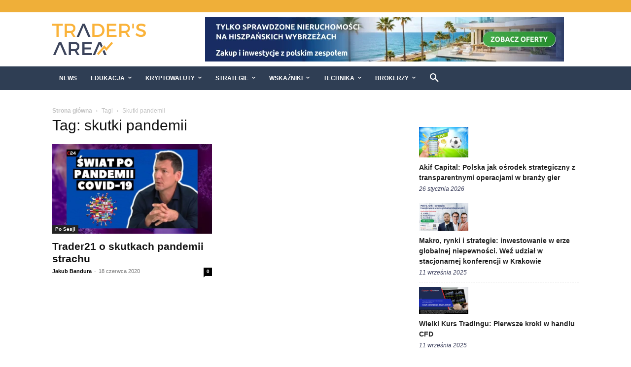

--- FILE ---
content_type: text/html; charset=UTF-8
request_url: https://tradersarea.pl/tag/skutki-pandemii/
body_size: 33093
content:
<!doctype html ><html dir="ltr" lang="pl-PL" prefix="og: https://ogp.me/ns#"><head><meta charset="UTF-8" /><title>skutki pandemii | Traders Area</title><meta name="viewport" content="width=device-width, initial-scale=1.0"><link rel="preload" href="https://tradersarea.pl/wp-content/plugins/td-composer/legacy/Newspaper/js/tagdiv_theme.min.js" as="script"><link rel="pingback" href="https://tradersarea.pl/xmlrpc.php" /><meta name="robots" content="max-image-preview:large" /><meta name="keywords" content="trader21" /><link rel="canonical" href="https://tradersarea.pl/tag/skutki-pandemii/" /><meta name="generator" content="All in One SEO (AIOSEO) 4.9.3" /> <script type="application/ld+json" class="aioseo-schema">{"@context":"https:\/\/schema.org","@graph":[{"@type":"BreadcrumbList","@id":"https:\/\/tradersarea.pl\/tag\/skutki-pandemii\/#breadcrumblist","itemListElement":[{"@type":"ListItem","@id":"https:\/\/tradersarea.pl#listItem","position":1,"name":"Home","item":"https:\/\/tradersarea.pl","nextItem":{"@type":"ListItem","@id":"https:\/\/tradersarea.pl\/tag\/skutki-pandemii\/#listItem","name":"skutki pandemii"}},{"@type":"ListItem","@id":"https:\/\/tradersarea.pl\/tag\/skutki-pandemii\/#listItem","position":2,"name":"skutki pandemii","previousItem":{"@type":"ListItem","@id":"https:\/\/tradersarea.pl#listItem","name":"Home"}}]},{"@type":"CollectionPage","@id":"https:\/\/tradersarea.pl\/tag\/skutki-pandemii\/#collectionpage","url":"https:\/\/tradersarea.pl\/tag\/skutki-pandemii\/","name":"skutki pandemii | Traders Area","inLanguage":"pl-PL","isPartOf":{"@id":"https:\/\/tradersarea.pl\/#website"},"breadcrumb":{"@id":"https:\/\/tradersarea.pl\/tag\/skutki-pandemii\/#breadcrumblist"}},{"@type":"Organization","@id":"https:\/\/tradersarea.pl\/#organization","name":"Traders Area","description":"Wszystko dla Tradera i Inwestora","url":"https:\/\/tradersarea.pl\/","telephone":"+48606119820","logo":{"@type":"ImageObject","url":"https:\/\/tradersarea.pl\/wp-content\/uploads\/2022\/10\/traders-area-logo-retina.png","@id":"https:\/\/tradersarea.pl\/tag\/skutki-pandemii\/#organizationLogo","width":300,"height":143,"caption":"Traders Area Logo"},"image":{"@id":"https:\/\/tradersarea.pl\/tag\/skutki-pandemii\/#organizationLogo"}},{"@type":"WebSite","@id":"https:\/\/tradersarea.pl\/#website","url":"https:\/\/tradersarea.pl\/","name":"Traders Area","alternateName":"TA","description":"Wszystko dla Tradera i Inwestora","inLanguage":"pl-PL","publisher":{"@id":"https:\/\/tradersarea.pl\/#organization"}}]}</script> <link rel="icon" type="image/png" href="https://tradersarea.pl/wp-content/uploads/2022/10/traders-area-icon-76.png"><link href='https://fonts.gstatic.com' crossorigin='anonymous' rel='preconnect' /><link rel="alternate" type="application/rss+xml" title="Traders Area &raquo; Kanał z wpisami" href="https://tradersarea.pl/feed/" /><link rel="alternate" type="application/rss+xml" title="Traders Area &raquo; Kanał z komentarzami" href="https://tradersarea.pl/comments/feed/" /><link rel="alternate" type="application/rss+xml" title="Traders Area &raquo; Kanał z wpisami otagowanymi jako skutki pandemii" href="https://tradersarea.pl/tag/skutki-pandemii/feed/" /><style id='wp-img-auto-sizes-contain-inline-css' type='text/css'>img:is([sizes=auto i],[sizes^="auto," i]){contain-intrinsic-size:3000px 1500px}</style><style id='classic-theme-styles-inline-css' type='text/css'>/*! This file is auto-generated */
.wp-block-button__link{color:#fff;background-color:#32373c;border-radius:9999px;box-shadow:none;text-decoration:none;padding:calc(.667em + 2px) calc(1.333em + 2px);font-size:1.125em}.wp-block-file__button{background:#32373c;color:#fff;text-decoration:none}</style><link rel='stylesheet' id='wp-components-css' href='https://tradersarea.pl/wp-includes/css/dist/components/style.min.css' type='text/css' media='all' /><link rel='stylesheet' id='wp-preferences-css' href='https://tradersarea.pl/wp-includes/css/dist/preferences/style.min.css' type='text/css' media='all' /><link rel='stylesheet' id='wp-block-editor-css' href='https://tradersarea.pl/wp-includes/css/dist/block-editor/style.min.css' type='text/css' media='all' /><link rel='stylesheet' id='popup-maker-block-library-style-css' href='https://tradersarea.pl/wp-content/cache/autoptimize/autoptimize_single_9963176ef6137ecf4405a5ccd36aa797.php' type='text/css' media='all' /><link rel='stylesheet' id='contact-form-7-css' href='https://tradersarea.pl/wp-content/cache/autoptimize/autoptimize_single_64ac31699f5326cb3c76122498b76f66.php' type='text/css' media='all' /><link rel='stylesheet' id='wp-glossary-css-css' href='https://tradersarea.pl/wp-content/cache/autoptimize/autoptimize_single_10d2029f7c8c47b1d35b7a11abccd91b.php' type='text/css' media='all' /><link rel='stylesheet' id='wp-glossary-qtip-css-css' href='https://tradersarea.pl/wp-content/cache/autoptimize/autoptimize_single_eb8b4bfc89fce56ff0659eaf870f6879.php' type='text/css' media='all' /><link rel='stylesheet' id='wpcf7-redirect-script-frontend-css' href='https://tradersarea.pl/wp-content/cache/autoptimize/autoptimize_single_f7b23dc61faf57c6168b516c4ebac487.php' type='text/css' media='all' /><link rel='stylesheet' id='eeb-css-frontend-css' href='https://tradersarea.pl/wp-content/cache/autoptimize/autoptimize_single_54d4eedc552c499c4a8d6b89c23d3df1.php' type='text/css' media='all' /><link rel='stylesheet' id='td-plugin-multi-purpose-css' href='https://tradersarea.pl/wp-content/cache/autoptimize/autoptimize_single_e303d996d8949ea6a756ca4549b43392.php' type='text/css' media='all' /><link rel='stylesheet' id='td-theme-css' href='https://tradersarea.pl/wp-content/cache/autoptimize/autoptimize_single_397814f08e440ae66d808958065b0781.php' type='text/css' media='all' /><style id='td-theme-inline-css' type='text/css'>@media (max-width:767px){.td-header-desktop-wrap{display:none}}@media (min-width:767px){.td-header-mobile-wrap{display:none}}</style><link rel='stylesheet' id='td-legacy-framework-front-style-css' href='https://tradersarea.pl/wp-content/cache/autoptimize/autoptimize_single_81bb70875896d8e3ea971fea621e9c54.php' type='text/css' media='all' /><link rel='stylesheet' id='td-theme-demo-style-css' href='https://tradersarea.pl/wp-content/cache/autoptimize/autoptimize_single_2316a70ccf2fc66769282170dea635a6.php' type='text/css' media='all' /><link rel='stylesheet' id='tdb_style_cloud_templates_front-css' href='https://tradersarea.pl/wp-content/cache/autoptimize/autoptimize_single_b3534b59751c50b5ccceeec827480969.php' type='text/css' media='all' /><style id='rocket-lazyload-inline-css' type='text/css'>.rll-youtube-player{position:relative;padding-bottom:56.23%;height:0;overflow:hidden;max-width:100%}.rll-youtube-player:focus-within{outline:2px solid currentColor;outline-offset:5px}.rll-youtube-player iframe{position:absolute;top:0;left:0;width:100%;height:100%;z-index:100;background:0 0}.rll-youtube-player img{bottom:0;display:block;left:0;margin:auto;max-width:100%;width:100%;position:absolute;right:0;top:0;border:none;height:auto;-webkit-transition:.4s all;-moz-transition:.4s all;transition:.4s all}.rll-youtube-player img:hover{-webkit-filter:brightness(75%)}.rll-youtube-player .play{height:100%;width:100%;left:0;top:0;position:absolute;background:url(https://tradersarea.pl/wp-content/plugins/rocket-lazy-load/assets/img/youtube.png) no-repeat center;background-color:transparent !important;cursor:pointer;border:none}</style> <script type="text/javascript" src="https://tradersarea.pl/wp-includes/js/jquery/jquery.min.js" id="jquery-core-js"></script> <script type="text/javascript" src="https://tradersarea.pl/wp-includes/js/jquery/jquery-migrate.min.js" id="jquery-migrate-js"></script> <link rel="https://api.w.org/" href="https://tradersarea.pl/wp-json/" /><link rel="alternate" title="JSON" type="application/json" href="https://tradersarea.pl/wp-json/wp/v2/tags/2241" /><link rel="EditURI" type="application/rsd+xml" title="RSD" href="https://tradersarea.pl/xmlrpc.php?rsd" /><meta name="generator" content="WordPress 6.9" /> <style type="text/css" media="screen">.g{margin:0;padding:0;overflow:hidden;line-height:1;zoom:1}.g img{height:auto}.g-col{position:relative;float:left}.g-col:first-child{margin-left:0}.g-col:last-child{margin-right:0}@media only screen and (max-width:480px){.g-col,.g-dyn,.g-single{width:100%;margin-left:0;margin-right:0}}</style>   <script data-type="lazy" data-src="[data-uri]"></script> <noscript><img height="1" width="1" src="https://www.facebook.com/tr?id=1685448561752270&ev=PageView&noscript=1" /></noscript>  <script>window.tdb_global_vars={"wpRestUrl":"https:\/\/tradersarea.pl\/wp-json\/","permalinkStructure":"\/%postname%\/"};window.tdb_p_autoload_vars={"isAjax":false,"isAdminBarShowing":false};</script> <style id="tdb-global-colors">:root{--accent-color:#fff}</style><meta name="onesignal" content="wordpress-plugin"/> <script>window.OneSignalDeferred=window.OneSignalDeferred||[];OneSignalDeferred.push(function(OneSignal){var oneSignal_options={};window._oneSignalInitOptions=oneSignal_options;oneSignal_options['serviceWorkerParam']={scope:'/'};oneSignal_options['serviceWorkerPath']='OneSignalSDKWorker.js.php';OneSignal.Notifications.setDefaultUrl("https://tradersarea.pl");oneSignal_options['wordpress']=true;oneSignal_options['appId']='d8557ab7-fe62-4775-b2a4-578c31376a76';oneSignal_options['allowLocalhostAsSecureOrigin']=true;oneSignal_options['welcomeNotification']={};oneSignal_options['welcomeNotification']['disable']=true;oneSignal_options['path']="https://tradersarea.pl/wp-content/plugins/onesignal-free-web-push-notifications/sdk_files/";oneSignal_options['promptOptions']={};oneSignal_options['promptOptions']['actionMessage']="Bądź na bieżąco z tym, czym żyje rynek. Wiadomości ze świata inwestycji, artykuły tradingowe... Zapisz się do powiadomień!";oneSignal_options['promptOptions']['exampleNotificationTitleDesktop']="To jest przykładowa wiadomość";oneSignal_options['promptOptions']['exampleNotificationMessageDesktop']="Powiadomienia pojawią się na twoim pulpicie";oneSignal_options['promptOptions']['exampleNotificationTitleMobile']="Przykładowa wiadomość";oneSignal_options['promptOptions']['exampleNotificationMessageMobile']="Powiadomienia pojawią się na twoim urządzeniu";oneSignal_options['promptOptions']['exampleNotificationCaption']="(możesz sie wypisać w każdej chwili)";oneSignal_options['promptOptions']['acceptButtonText']="AKCEPTUJĘ";oneSignal_options['promptOptions']['cancelButtonText']="NIE, DZIĘKUJĘ";oneSignal_options['promptOptions']['siteName']="https://tradersarea.pl";oneSignal_options['promptOptions']['autoAcceptTitle']="Pozwalam";oneSignal_options['notifyButton']={};oneSignal_options['notifyButton']['enable']=true;oneSignal_options['notifyButton']['position']='bottom-right';oneSignal_options['notifyButton']['theme']='default';oneSignal_options['notifyButton']['size']='small';oneSignal_options['notifyButton']['displayPredicate']=function(){return!OneSignal.User.PushSubscription.optedIn;};oneSignal_options['notifyButton']['showCredit']=false;oneSignal_options['notifyButton']['text']={};oneSignal_options['notifyButton']['text']['tip.state.unsubscribed']='Zapisz się na powiadomienia';oneSignal_options['notifyButton']['text']['tip.state.subscribed']='Jesteś już zapisany na powiadomienia';oneSignal_options['notifyButton']['text']['tip.state.blocked']='Blokujesz powiadomienia';oneSignal_options['notifyButton']['text']['message.action.subscribed']='Jesteś już zapisany. Dziękujemy';oneSignal_options['notifyButton']['text']['message.action.resubscribed']='Jesteś zapisany na powiadomienia';oneSignal_options['notifyButton']['text']['message.action.unsubscribed']='Zostałeś wypisany z powiadomień';oneSignal_options['notifyButton']['text']['dialog.main.title']='Zarządzaj powiadomieniami';oneSignal_options['notifyButton']['text']['dialog.main.button.subscribe']='ZAPISZ SIĘ';oneSignal_options['notifyButton']['text']['dialog.main.button.unsubscribe']='WYPISZ SIĘ';oneSignal_options['notifyButton']['text']['dialog.blocked.title']='Odblokuj powiadomienia';oneSignal_options['notifyButton']['text']['dialog.blocked.message']='Podążaj za instrukcjami, aby odblokować powiadomienia';oneSignal_options['notifyButton']['colors']={};oneSignal_options['notifyButton']['offset']={};oneSignal_options['notifyButton']['offset']['bottom']='45';oneSignal_options['notifyButton']['offset']['right']='45';OneSignal.init(window._oneSignalInitOptions);OneSignal.Slidedown.promptPush()});function documentInitOneSignal(){var oneSignal_elements=document.getElementsByClassName("OneSignal-prompt");var oneSignalLinkClickHandler=function(event){OneSignal.Notifications.requestPermission();event.preventDefault();};for(var i=0;i<oneSignal_elements.length;i++)
oneSignal_elements[i].addEventListener('click',oneSignalLinkClickHandler,false);}
if(document.readyState==='complete'){documentInitOneSignal();}
else{window.addEventListener("load",function(event){documentInitOneSignal();});}</script>  <script type="text/javascript" id="td-generated-header-js">var tdBlocksArray=[];function tdBlock(){this.id='';this.block_type=1;this.atts='';this.td_column_number='';this.td_current_page=1;this.post_count=0;this.found_posts=0;this.max_num_pages=0;this.td_filter_value='';this.is_ajax_running=false;this.td_user_action='';this.header_color='';this.ajax_pagination_infinite_stop='';}
(function(){var htmlTag=document.getElementsByTagName("html")[0];if(navigator.userAgent.indexOf("MSIE 10.0")>-1){htmlTag.className+=' ie10';}
if(!!navigator.userAgent.match(/Trident.*rv\:11\./)){htmlTag.className+=' ie11';}
if(navigator.userAgent.indexOf("Edge")>-1){htmlTag.className+=' ieEdge';}
if(/(iPad|iPhone|iPod)/g.test(navigator.userAgent)){htmlTag.className+=' td-md-is-ios';}
var user_agent=navigator.userAgent.toLowerCase();if(user_agent.indexOf("android")>-1){htmlTag.className+=' td-md-is-android';}
if(-1!==navigator.userAgent.indexOf('Mac OS X')){htmlTag.className+=' td-md-is-os-x';}
if(/chrom(e|ium)/.test(navigator.userAgent.toLowerCase())){htmlTag.className+=' td-md-is-chrome';}
if(-1!==navigator.userAgent.indexOf('Firefox')){htmlTag.className+=' td-md-is-firefox';}
if(-1!==navigator.userAgent.indexOf('Safari')&&-1===navigator.userAgent.indexOf('Chrome')){htmlTag.className+=' td-md-is-safari';}
if(-1!==navigator.userAgent.indexOf('IEMobile')){htmlTag.className+=' td-md-is-iemobile';}})();var tdLocalCache={};(function(){"use strict";tdLocalCache={data:{},remove:function(resource_id){delete tdLocalCache.data[resource_id];},exist:function(resource_id){return tdLocalCache.data.hasOwnProperty(resource_id)&&tdLocalCache.data[resource_id]!==null;},get:function(resource_id){return tdLocalCache.data[resource_id];},set:function(resource_id,cachedData){tdLocalCache.remove(resource_id);tdLocalCache.data[resource_id]=cachedData;}};})();var td_viewport_interval_list=[{"limitBottom":767,"sidebarWidth":228},{"limitBottom":1018,"sidebarWidth":300},{"limitBottom":1140,"sidebarWidth":324}];var tds_general_modal_image="yes";var tdc_is_installed="yes";var tdc_domain_active=false;var td_ajax_url="https:\/\/tradersarea.pl\/wp-admin\/admin-ajax.php?td_theme_name=Newspaper&v=12.7.4";var td_get_template_directory_uri="https:\/\/tradersarea.pl\/wp-content\/plugins\/td-composer\/legacy\/common";var tds_snap_menu="snap";var tds_logo_on_sticky="show";var tds_header_style="";var td_please_wait="Prosz\u0119 czeka\u0107 ...";var td_email_user_pass_incorrect="U\u017cytkownik lub has\u0142o niepoprawne!";var td_email_user_incorrect="E-mail lub nazwa u\u017cytkownika jest niepoprawna!";var td_email_incorrect="E-mail niepoprawny!";var td_user_incorrect="Username incorrect!";var td_email_user_empty="Email or username empty!";var td_pass_empty="Pass empty!";var td_pass_pattern_incorrect="Invalid Pass Pattern!";var td_retype_pass_incorrect="Retyped Pass incorrect!";var tds_more_articles_on_post_enable="show";var tds_more_articles_on_post_time_to_wait="1";var tds_more_articles_on_post_pages_distance_from_top=900;var tds_captcha="";var tds_theme_color_site_wide="#2d5694";var tds_smart_sidebar="";var tdThemeName="Newspaper";var tdThemeNameWl="Newspaper";var td_magnific_popup_translation_tPrev="Poprzedni (Strza\u0142ka w lewo)";var td_magnific_popup_translation_tNext="Nast\u0119pny (Strza\u0142ka w prawo)";var td_magnific_popup_translation_tCounter="%curr% z %total%";var td_magnific_popup_translation_ajax_tError="Zawarto\u015b\u0107 z %url% nie mo\u017ce by\u0107 za\u0142adowana.";var td_magnific_popup_translation_image_tError="Obraz #%curr% nie mo\u017ce by\u0107 za\u0142adowany.";var tdBlockNonce="4606f39b61";var tdMobileMenu="enabled";var tdMobileSearch="enabled";var tdDateNamesI18n={"month_names":["stycze\u0144","luty","marzec","kwiecie\u0144","maj","czerwiec","lipiec","sierpie\u0144","wrzesie\u0144","pa\u017adziernik","listopad","grudzie\u0144"],"month_names_short":["sty","lut","mar","kwi","maj","cze","lip","sie","wrz","pa\u017a","lis","gru"],"day_names":["niedziela","poniedzia\u0142ek","wtorek","\u015broda","czwartek","pi\u0105tek","sobota"],"day_names_short":["niedz.","pon.","wt.","\u015br.","czw.","pt.","sob."]};var tdb_modal_confirm="Ratowa\u0107";var tdb_modal_cancel="Anulowa\u0107";var tdb_modal_confirm_alt="Tak";var tdb_modal_cancel_alt="NIE";var td_deploy_mode="deploy";var td_ad_background_click_link="";var td_ad_background_click_target="";</script> <style>@font-face{font-family:"Roboto-Regular";src:local("Roboto-Regular"),url("https://tradersarea.pl/wp-content/uploads/2023/06/roboto-regular.woff") format("woff");font-display:swap}@font-face{font-family:"Roboto-Bold";src:local("Roboto-Bold"),url("https://tradersarea.pl/wp-content/uploads/2023/06/roboto-bold.woff") format("woff");font-display:swap}:root{--td_excl_label:'EKSKLUZYWNY';--td_theme_color:#2d5694;--td_slider_text:rgba(45,86,148,.7);--td_container_transparent:transparent;--td_header_color:#163a70;--td_text_header_color:#fff;--td_mobile_gradient_one_mob:rgba(0,0,0,.8);--td_mobile_gradient_two_mob:rgba(0,0,0,.8);--td_mobile_text_active_color:#efaf39}</style> <script async src="https://www.googletagmanager.com/gtag/js?id=UA-85597446-1"></script> <script>window.dataLayer=window.dataLayer||[];function gtag(){dataLayer.push(arguments);}
gtag('js',new Date());gtag('config','UA-85597446-1');</script> <link rel="icon" href="https://tradersarea.pl/wp-content/uploads/2016/09/cropped-logo-icon-152x152-1-32x32.png" sizes="32x32" /><link rel="icon" href="https://tradersarea.pl/wp-content/uploads/2016/09/cropped-logo-icon-152x152-1-192x192.png" sizes="192x192" /><link rel="apple-touch-icon" href="https://tradersarea.pl/wp-content/uploads/2016/09/cropped-logo-icon-152x152-1-180x180.png" /><meta name="msapplication-TileImage" content="https://tradersarea.pl/wp-content/uploads/2016/09/cropped-logo-icon-152x152-1-270x270.png" /> <style>.tdm-btn-style1{background-color:#2d5694}.tdm-btn-style2:before{border-color:#2d5694}.tdm-btn-style2{color:#2d5694}.tdm-btn-style3{-webkit-box-shadow:0 2px 16px #2d5694;-moz-box-shadow:0 2px 16px #2d5694;box-shadow:0 2px 16px #2d5694}.tdm-btn-style3:hover{-webkit-box-shadow:0 4px 26px #2d5694;-moz-box-shadow:0 4px 26px #2d5694;box-shadow:0 4px 26px #2d5694}</style><style id="tdw-css-placeholder"></style><noscript><style id="rocket-lazyload-nojs-css">.rll-youtube-player,[data-lazy-src]{display:none !important}</style></noscript><style id='wp-block-latest-posts-inline-css' type='text/css'>.wp-block-latest-posts{box-sizing:border-box}.wp-block-latest-posts.alignleft{margin-right:2em}.wp-block-latest-posts.alignright{margin-left:2em}.wp-block-latest-posts.wp-block-latest-posts__list{list-style:none}.wp-block-latest-posts.wp-block-latest-posts__list li{clear:both;overflow-wrap:break-word}.wp-block-latest-posts.is-grid{display:flex;flex-wrap:wrap}.wp-block-latest-posts.is-grid li{margin:0 1.25em 1.25em 0;width:100%}@media (min-width:600px){.wp-block-latest-posts.columns-2 li{width:calc(50% - .625em)}.wp-block-latest-posts.columns-2 li:nth-child(2n){margin-right:0}.wp-block-latest-posts.columns-3 li{width:calc(33.33333% - .83333em)}.wp-block-latest-posts.columns-3 li:nth-child(3n){margin-right:0}.wp-block-latest-posts.columns-4 li{width:calc(25% - .9375em)}.wp-block-latest-posts.columns-4 li:nth-child(4n){margin-right:0}.wp-block-latest-posts.columns-5 li{width:calc(20% - 1em)}.wp-block-latest-posts.columns-5 li:nth-child(5n){margin-right:0}.wp-block-latest-posts.columns-6 li{width:calc(16.66667% - 1.04167em)}.wp-block-latest-posts.columns-6 li:nth-child(6n){margin-right:0}}:root :where(.wp-block-latest-posts.is-grid){padding:0}:root :where(.wp-block-latest-posts.wp-block-latest-posts__list){padding-left:0}.wp-block-latest-posts__post-author,.wp-block-latest-posts__post-date{display:block;font-size:.8125em}.wp-block-latest-posts__post-excerpt,.wp-block-latest-posts__post-full-content{margin-bottom:1em;margin-top:.5em}.wp-block-latest-posts__featured-image a{display:inline-block}.wp-block-latest-posts__featured-image img{height:auto;max-width:100%;width:auto}.wp-block-latest-posts__featured-image.alignleft{float:left;margin-right:1em}.wp-block-latest-posts__featured-image.alignright{float:right;margin-left:1em}.wp-block-latest-posts__featured-image.aligncenter{margin-bottom:1em;text-align:center}</style><style id='wp-block-list-inline-css' type='text/css'>ol,ul{box-sizing:border-box}:root :where(.wp-block-list.has-background){padding:1.25em 2.375em}</style></head><body class="archive tag tag-skutki-pandemii tag-2241 wp-theme-Newspaper global-block-template-1  tdc-header-template  tdc-footer-template td-full-layout" itemscope="itemscope" itemtype="https://schema.org/WebPage"><div class="td-scroll-up" data-style="style1"><i class="td-icon-menu-up"></i></div><div class="td-menu-background" style="visibility:hidden"></div><div id="td-mobile-nav" style="visibility:hidden"><div class="td-mobile-container"><div class="td-menu-socials-wrap"><div class="td-menu-socials"> <span class="td-social-icon-wrap"> <a target="_blank" href="https://www.facebook.com/TradersAreaPL/" title="Facebook"> <i class="td-icon-font td-icon-facebook"></i> <span style="display: none">Facebook</span> </a> </span></div><div class="td-mobile-close"> <span><i class="td-icon-close-mobile"></i></span></div></div><div class="td-mobile-content"><div class="menu-main-new-menu-container"><ul id="menu-main-new-menu-2" class="td-mobile-main-menu"><li class="menu-item menu-item-type-post_type menu-item-object-page menu-item-first menu-item-8554"><a href="https://tradersarea.pl/news/">NEWS</a></li><li class="menu-item menu-item-type-post_type menu-item-object-page menu-item-has-children menu-item-7069"><a href="https://tradersarea.pl/edukacja/">EDUKACJA<i class="td-icon-menu-right td-element-after"></i></a><ul class="sub-menu"><li class="menu-item menu-item-type-taxonomy menu-item-object-category menu-item-7077"><a href="https://tradersarea.pl/category/edukacja/pierwsze-kroki/">PIERWSZE KROKI</a></li><li class="menu-item menu-item-type-taxonomy menu-item-object-category menu-item-7078"><a href="https://tradersarea.pl/category/edukacja/poradnik-inwestora/">PORADNIK INWESTORA</a></li><li class="menu-item menu-item-type-taxonomy menu-item-object-category menu-item-7079"><a href="https://tradersarea.pl/category/edukacja/niezbednik-tradera/">NIEZBĘDNIK TRADERA</a></li><li class="menu-item menu-item-type-taxonomy menu-item-object-category menu-item-7074"><a href="https://tradersarea.pl/category/edukacja/zarzadzanie-kapitalem/">ZARZĄDZANIE KAPITAŁEM</a></li><li class="menu-item menu-item-type-taxonomy menu-item-object-category menu-item-7075"><a href="https://tradersarea.pl/category/edukacja/psychologia-tradingu/">PSYCHOLOGIA TRADINGU</a></li><li class="menu-item menu-item-type-taxonomy menu-item-object-category menu-item-7076"><a href="https://tradersarea.pl/category/edukacja/po-sesji/">PO SESJI</a></li><li class="menu-item menu-item-type-post_type menu-item-object-page menu-item-has-children menu-item-7067"><a href="https://tradersarea.pl/baza-wiedzy/">BAZA WIEDZY<i class="td-icon-menu-right td-element-after"></i></a><ul class="sub-menu"><li class="menu-item menu-item-type-taxonomy menu-item-object-category menu-item-7103"><a href="https://tradersarea.pl/category/baza-wiedzy/gieldy/">GIEŁDY</a></li><li class="menu-item menu-item-type-taxonomy menu-item-object-category menu-item-7104"><a href="https://tradersarea.pl/category/baza-wiedzy/forex/">FOREX</a></li><li class="menu-item menu-item-type-taxonomy menu-item-object-category menu-item-7105"><a href="https://tradersarea.pl/category/baza-wiedzy/towary/">TOWARY</a></li><li class="menu-item menu-item-type-taxonomy menu-item-object-category menu-item-7106"><a href="https://tradersarea.pl/category/baza-wiedzy/instrumenty/">INSTRUMENTY</a></li><li class="menu-item menu-item-type-taxonomy menu-item-object-category menu-item-7107"><a href="https://tradersarea.pl/category/baza-wiedzy/instytucje/">INSTYTUCJE</a></li><li class="menu-item menu-item-type-taxonomy menu-item-object-category menu-item-7108"><a href="https://tradersarea.pl/category/baza-wiedzy/regulacje/">REGULACJE</a></li></ul></li><li class="menu-item menu-item-type-post_type menu-item-object-page menu-item-has-children menu-item-7070"><a href="https://tradersarea.pl/oprogramowanie-tradingowe/">SOFTWARE<i class="td-icon-menu-right td-element-after"></i></a><ul class="sub-menu"><li class="menu-item menu-item-type-taxonomy menu-item-object-category menu-item-7096"><a href="https://tradersarea.pl/category/oprogramowanie-tradingowe/metatrader/">METATRADER</a></li><li class="menu-item menu-item-type-taxonomy menu-item-object-category menu-item-7098"><a href="https://tradersarea.pl/category/oprogramowanie-tradingowe/xstation/">XSTATION</a></li><li class="menu-item menu-item-type-taxonomy menu-item-object-category menu-item-7097"><a href="https://tradersarea.pl/category/oprogramowanie-tradingowe/ctrader/">CTRADER</a></li><li class="menu-item menu-item-type-taxonomy menu-item-object-category menu-item-7100"><a href="https://tradersarea.pl/category/oprogramowanie-tradingowe/platformy/">INNE PLATFORMY</a></li><li class="menu-item menu-item-type-taxonomy menu-item-object-category menu-item-7101"><a href="https://tradersarea.pl/category/oprogramowanie-tradingowe/narzedzia/">NARZĘDZIA</a></li></ul></li></ul></li><li class="menu-item menu-item-type-taxonomy menu-item-object-category menu-item-has-children menu-item-7102"><a href="https://tradersarea.pl/category/kryptowaluty/">KRYPTOWALUTY<i class="td-icon-menu-right td-element-after"></i></a><ul class="sub-menu"><li class="menu-item menu-item-type-taxonomy menu-item-object-category menu-item-7202"><a href="https://tradersarea.pl/category/kryptowaluty/">KRYPTOWALUTY</a></li><li class="menu-item menu-item-type-taxonomy menu-item-object-category menu-item-7203"><a href="https://tradersarea.pl/category/kryptowaluty/ico/">ICO</a></li><li class="menu-item menu-item-type-taxonomy menu-item-object-category menu-item-7204"><a href="https://tradersarea.pl/category/kryptowaluty/blockchain/">BLOCKCHAIN</a></li></ul></li><li class="menu-item menu-item-type-post_type menu-item-object-page menu-item-has-children menu-item-7071"><a href="https://tradersarea.pl/strategie/">STRATEGIE<i class="td-icon-menu-right td-element-after"></i></a><ul class="sub-menu"><li class="menu-item menu-item-type-taxonomy menu-item-object-category menu-item-7083"><a href="https://tradersarea.pl/category/strategie/strategie-scalping/">SCALPING</a></li><li class="menu-item menu-item-type-taxonomy menu-item-object-category menu-item-7084"><a href="https://tradersarea.pl/category/strategie/strategie-day-trading/">DAY TRADING</a></li><li class="menu-item menu-item-type-taxonomy menu-item-object-category menu-item-7085"><a href="https://tradersarea.pl/category/strategie/strategie-swing-trading/">SWING TRADING</a></li><li class="menu-item menu-item-type-taxonomy menu-item-object-category menu-item-7080"><a href="https://tradersarea.pl/category/strategie/strategie-long-term/">LONG TERM</a></li><li class="menu-item menu-item-type-taxonomy menu-item-object-category menu-item-7081"><a href="https://tradersarea.pl/category/strategie/strategie-bazujace-na-statystyce/">STATYSTYCZNE</a></li><li class="menu-item menu-item-type-taxonomy menu-item-object-category menu-item-7082"><a href="https://tradersarea.pl/category/strategie/pozostale-strategie/">INNE</a></li></ul></li><li class="menu-item menu-item-type-post_type menu-item-object-page menu-item-has-children menu-item-7073"><a href="https://tradersarea.pl/wskazniki/">WSKAŹNIKI<i class="td-icon-menu-right td-element-after"></i></a><ul class="sub-menu"><li class="menu-item menu-item-type-taxonomy menu-item-object-category menu-item-7086"><a href="https://tradersarea.pl/category/wskazniki/wskazniki-trendu/">WSKAŹNIKI TRENDU</a></li><li class="menu-item menu-item-type-taxonomy menu-item-object-category menu-item-7087"><a href="https://tradersarea.pl/category/wskazniki/wskazniki-wolumenu/">WSKAŹNIKI WOLUMENU</a></li><li class="menu-item menu-item-type-taxonomy menu-item-object-category menu-item-7088"><a href="https://tradersarea.pl/category/wskazniki/wskazniki-billa-williamsa/">WSKAŹNIKI BILLA WILLIAMSA</a></li><li class="menu-item menu-item-type-taxonomy menu-item-object-category menu-item-7089"><a href="https://tradersarea.pl/category/wskazniki/oscylatory/">OSCYLATORY</a></li><li class="menu-item menu-item-type-taxonomy menu-item-object-category menu-item-7090"><a href="https://tradersarea.pl/category/wskazniki/pozostale-wskazniki/">INNE</a></li></ul></li><li class="menu-item menu-item-type-post_type menu-item-object-page menu-item-has-children menu-item-7072"><a href="https://tradersarea.pl/technika/">TECHNIKA<i class="td-icon-menu-right td-element-after"></i></a><ul class="sub-menu"><li class="menu-item menu-item-type-taxonomy menu-item-object-category menu-item-7094"><a href="https://tradersarea.pl/category/analiza-techniczna/podstawy-analizy-technicznej/">PODSTAWY</a></li><li class="menu-item menu-item-type-taxonomy menu-item-object-category menu-item-7093"><a href="https://tradersarea.pl/category/analiza-techniczna/formacje-techniczne/">FORMACJE TECHNICZNE</a></li><li class="menu-item menu-item-type-taxonomy menu-item-object-category menu-item-7095"><a href="https://tradersarea.pl/category/analiza-techniczna/formacje-harmoniczne/">FORMACJE HARMONICZNE</a></li><li class="menu-item menu-item-type-taxonomy menu-item-object-category menu-item-7091"><a href="https://tradersarea.pl/category/analiza-techniczna/price-action/">PRICE ACTION</a></li><li class="menu-item menu-item-type-taxonomy menu-item-object-category menu-item-7092"><a href="https://tradersarea.pl/category/analiza-techniczna/narzedzia-analizy-technicznej/">NARZĘDZIA</a></li></ul></li><li class="menu-item menu-item-type-post_type menu-item-object-page menu-item-has-children menu-item-7068"><a href="https://tradersarea.pl/brokerzy/">BROKERZY<i class="td-icon-menu-right td-element-after"></i></a><ul class="sub-menu"><li class="menu-item menu-item-type-post_type menu-item-object-page menu-item-7130"><a href="https://tradersarea.pl/brokerzy/">RANKING BROKERÓW 2024</a></li><li class="menu-item menu-item-type-custom menu-item-object-custom menu-item-18215"><a href="https://exante.eu/p/32568/">EXANTE</a></li><li class="menu-item menu-item-type-custom menu-item-object-custom menu-item-8658"><a href="https://tradersarea.pl/atc/j2t">JUST2TRADE</a></li><li class="menu-item menu-item-type-custom menu-item-object-custom menu-item-10115"><a href="https://tradersarea.pl/atc/capital">CAPITAL.COM</a></li><li class="menu-item menu-item-type-custom menu-item-object-custom menu-item-10289"><a href="https://www.interactivebrokers.hu/mkt/?src=copl1b&#038;url=%2Fen%2Findex.php">INTERACTIVE BROKERS</a></li><li class="menu-item menu-item-type-custom menu-item-object-custom menu-item-7613"><a href="https://tradersarea.pl/atc/purpletrading">PURPLE TRADING</a></li><li class="menu-item menu-item-type-custom menu-item-object-custom menu-item-8131"><a href="https://tradersarea.pl/apc/plus500g">PLUS500</a></li></ul></li></ul></div></div></div></div><div class="td-search-background" style="visibility:hidden"></div><div class="td-search-wrap-mob" style="visibility:hidden"><div class="td-drop-down-search"><form method="get" class="td-search-form" action="https://tradersarea.pl/"><div class="td-search-close"> <span><i class="td-icon-close-mobile"></i></span></div><div role="search" class="td-search-input"> <span>Wyszukiwanie</span> <input id="td-header-search-mob" type="text" value="" name="s" autocomplete="off" /></div></form><div id="td-aj-search-mob" class="td-ajax-search-flex"></div></div></div><div id="td-outer-wrap" class="td-theme-wrap"><div class="td-header-template-wrap" style="position: relative"><div class="td-header-mobile-wrap"><div id="tdi_1" class="tdc-zone"><div class="tdc_zone tdi_2  wpb_row td-pb-row"  ><style scoped>.tdi_2{min-height:0}.td-header-mobile-wrap{position:relative;width:100%}</style><div id="tdi_3" class="tdc-row tdc-row-is-sticky tdc-rist-top"><div class="vc_row tdi_4  wpb_row td-pb-row tdc-element-style" ><style scoped>body .tdc-row.tdc-rist-top-active,body .tdc-row.tdc-rist-bottom-active{position:fixed;left:50%;transform:translateX(-50%);z-index:10000}body .tdc-row.tdc-rist-top-active.td-stretch-content,body .tdc-row.tdc-rist-bottom-active.td-stretch-content{width:100%!important}body .tdc-row.tdc-rist-top-active{top:0}body .tdc-row.tdc-rist-absolute{position:absolute}body .tdc-row.tdc-rist-bottom-active{bottom:0}.tdi_4,.tdi_4 .tdc-columns{min-height:0}.tdi_4,.tdi_4 .tdc-columns{display:block}.tdi_4 .tdc-columns{width:100%}.tdi_4:before,.tdi_4:after{display:table}@media (min-width:767px){body.admin-bar .tdc-row.tdc-rist-top-active{top:32px}}@media (max-width:767px){.tdi_4{position:relative}}</style><div class="tdi_3_rand_style td-element-style" ><style>@media (max-width:767px){.tdi_3_rand_style{background-color:#2f3e54!important}}</style></div><div class="vc_column tdi_6  wpb_column vc_column_container tdc-column td-pb-span12"><style scoped>.tdi_6{vertical-align:baseline}.tdi_6>.wpb_wrapper,.tdi_6>.wpb_wrapper>.tdc-elements{display:block}.tdi_6>.wpb_wrapper>.tdc-elements{width:100%}.tdi_6>.wpb_wrapper>.vc_row_inner{width:auto}.tdi_6>.wpb_wrapper{width:auto;height:auto}@media (max-width:767px){.tdi_6>.wpb_wrapper,.tdi_6>.wpb_wrapper>.tdc-elements{display:flex;flex-direction:row;flex-wrap:nowrap;justify-content:space-between;align-items:center}.tdi_6>.wpb_wrapper>.tdc-elements{width:100%}.tdi_6>.wpb_wrapper>.vc_row_inner{width:auto}.tdi_6>.wpb_wrapper{width:100%;height:100%}}</style><div class="wpb_wrapper" ><div class="td_block_wrap tdb_mobile_menu tdi_7 td-pb-border-top td_block_template_1 tdb-header-align"  data-td-block-uid="tdi_7" ><style>.tdb-header-align{vertical-align:middle}.tdb_mobile_menu{margin-bottom:0;clear:none}.tdb_mobile_menu a{display:inline-block!important;position:relative;text-align:center;color:var(--td_theme_color,#4db2ec)}.tdb_mobile_menu a>span{display:flex;align-items:center;justify-content:center}.tdb_mobile_menu svg{height:auto}.tdb_mobile_menu svg,.tdb_mobile_menu svg *{fill:var(--td_theme_color,#4db2ec)}#tdc-live-iframe .tdb_mobile_menu a{pointer-events:none}.td-menu-mob-open-menu{overflow:hidden}.td-menu-mob-open-menu #td-outer-wrap{position:static}.tdi_7{display:inline-block}.tdi_7 .tdb-mobile-menu-button i{font-size:27px;width:54px;height:54px;line-height:54px}.tdi_7 .tdb-mobile-menu-button svg{width:27px}.tdi_7 .tdb-mobile-menu-button .tdb-mobile-menu-icon-svg{width:54px;height:54px}.tdi_7 .tdb-mobile-menu-button{color:#fff}.tdi_7 .tdb-mobile-menu-button svg,.tdi_7 .tdb-mobile-menu-button svg *{fill:#fff}</style><div class="tdb-block-inner td-fix-index"><span class="tdb-mobile-menu-button"><i class="tdb-mobile-menu-icon td-icon-mobile"></i></span></div></div><div class="td_block_wrap tdb_header_logo tdi_8 td-pb-border-top td_block_template_1 tdb-header-align"  data-td-block-uid="tdi_8" ><style>@media (max-width:767px){.tdi_8{margin-top:10px!important;margin-right:10px!important;margin-bottom:10px!important;margin-left:10px!important}}</style><style>.tdb_header_logo{margin-bottom:0;clear:none}.tdb_header_logo .tdb-logo-a,.tdb_header_logo h1{display:flex;pointer-events:auto;align-items:flex-start}.tdb_header_logo h1{margin:0;line-height:0}.tdb_header_logo .tdb-logo-img-wrap img{display:block}.tdb_header_logo .tdb-logo-svg-wrap+.tdb-logo-img-wrap{display:none}.tdb_header_logo .tdb-logo-svg-wrap svg{width:50px;display:block;transition:fill .3s ease}.tdb_header_logo .tdb-logo-text-wrap{display:flex}.tdb_header_logo .tdb-logo-text-title,.tdb_header_logo .tdb-logo-text-tagline{-webkit-transition:all .2s ease;transition:all .2s ease}.tdb_header_logo .tdb-logo-text-title{background-size:cover;background-position:center center;font-size:75px;font-family:serif;line-height:1.1;color:#222;white-space:nowrap}.tdb_header_logo .tdb-logo-text-tagline{margin-top:2px;font-size:12px;font-family:serif;letter-spacing:1.8px;line-height:1;color:#767676}.tdb_header_logo .tdb-logo-icon{position:relative;font-size:46px;color:#000}.tdb_header_logo .tdb-logo-icon-svg{line-height:0}.tdb_header_logo .tdb-logo-icon-svg svg{width:46px;height:auto}.tdb_header_logo .tdb-logo-icon-svg svg,.tdb_header_logo .tdb-logo-icon-svg svg *{fill:#000}.tdi_8 .tdb-logo-a,.tdi_8 h1{flex-direction:row;align-items:center;justify-content:flex-start}.tdi_8 .tdb-logo-svg-wrap{max-width:220px}.tdi_8 .tdb-logo-svg-wrap svg{width:220px!important;height:auto}.tdi_8 .tdb-logo-img-wrap{display:none}.tdi_8 .tdb-logo-text-tagline{margin-top:2px;margin-left:0;display:none}.tdi_8 .tdb-logo-text-title{display:none}.tdi_8 .tdb-logo-text-wrap{flex-direction:column;align-items:flex-start}.tdi_8 .tdb-logo-icon{top:0;display:block}@media (max-width:767px){.tdb_header_logo .tdb-logo-text-title{font-size:36px}}@media (max-width:767px){.tdb_header_logo .tdb-logo-text-tagline{font-size:11px}}@media (max-width:767px){.tdi_8 .tdb-logo-svg-wrap{max-width:110px}.tdi_8 .tdb-logo-svg-wrap svg{width:110px!important;height:auto}.tdi_8 .tdb-logo-img{max-width:110px}}</style><div class="tdb-block-inner td-fix-index"><a class="tdb-logo-a" href="https://tradersarea.pl/" aria-label="Trader\'s Area" title="Trader\'s Area"><span class="tdb-logo-svg-wrap"><svg xmlns="http://www.w3.org/2000/svg" xmlns:xlink="http://www.w3.org/1999/xlink" version="1.1" width="33.5999pt" height="11.2799pt" viewbox="0 0 33.5999 11.2799"> <g id="layer_1" data-name=""> <path transform="matrix(1,0,0,-1,0,11.2799)" d="M18.072 3.2771 17.5269 2.6504 17.0053 3.8778 15.3618-.002H14.5295L16.6181 4.7313H17.4373Z" fill="#fff"/> <path transform="matrix(1,0,0,-1,0,11.2799)" d="M19.5052-.002H18.6542L18.1012 1.2991 18.6568 1.9389Z" fill="#fff"/> <path transform="matrix(1,0,0,-1,0,11.2799)" d="M2.2915 10.5316V6.516H1.4939V10.5316H0V11.2482H3.7925V10.5316Z" fill="#fab33b"/> <path transform="matrix(1,0,0,-1,0,11.2799)" d="M7.3227 8.0983C7.952 8.3407 8.3024 8.8753 8.3024 9.6313 8.3024 10.6611 7.6071 11.2484 6.3952 11.2484H4.4751V6.5151H5.2733V7.9427H6.3952C6.4718 7.9427 6.5455 7.9427 6.6115 7.9478L7.4781 6.5151H8.384ZM6.3952 8.6593H5.2733V10.5321H6.3952C7.1277 10.5321 7.5464 10.2345 7.5464 9.6126 7.5464 8.97 7.1277 8.6593 6.3952 8.6593" fill="#fab33b"/> <path transform="matrix(1,0,0,-1,0,11.2799)" d="M11.6572 11.2482H10.8391L8.75 6.516H9.5817L11.2243 10.3963 12.8738 6.516H13.7256Z" fill="#fff"/> <path transform="matrix(1,0,0,-1,0,11.2799)" d="M3.2085 4.7302H2.3905L.3013-.002H1.133L2.776 3.8784 4.4254-.002H5.2773Z" fill="#fff"/> <path transform="matrix(1,0,0,-1,0,11.2799)" d="M16.2967 11.2484H14.3555V6.5151H16.2757C17.7086 6.5151 18.7438 7.5158 18.7438 8.8829 18.7438 10.2552 17.7165 11.2484 16.2967 11.2484ZM16.3154 7.2315H15.1537V10.5321H16.2836C17.2159 10.5321 17.9379 9.8419 17.9379 8.8753 17.9379 7.9163 17.2344 7.2315 16.3154 7.2315" fill="#fab33b"/> <path transform="matrix(1,0,0,-1,0,11.2799)" d="M20.3941 10.5316V9.254H22.7061V8.5371H20.3941V7.2323H23.0576V6.516H19.5962V11.2482H22.9765V10.5316Z" fill="#fab33b"/> <path transform="matrix(1,0,0,-1,0,11.2799)" d="M26.8778 8.0983C27.5074 8.3407 27.8578 8.8753 27.8578 9.6313 27.8578 10.6611 27.1621 11.2484 25.9532 11.2484H24.033V6.5151H24.8287V7.9427H25.9532C26.0271 7.9427 26.1009 7.9427 26.1694 7.9478L27.0334 6.5151H27.9394ZM25.9532 8.6593H24.8287V10.5321H25.9532C26.6828 10.5321 27.1018 10.2345 27.1018 9.6126 27.1018 8.97 26.6828 8.6593 25.9532 8.6593" fill="#fab33b"/> <path transform="matrix(1,0,0,-1,0,11.2799)" d="M28.7048 11.2482H29.2997V9.5848H28.7048Z" fill="#fab33b"/> <path transform="matrix(1,0,0,-1,0,11.2799)" d="M33.539 10.7949 33.2076 10.0919C32.694 10.4031 32.18 10.5316 31.8217 10.5316 31.3554 10.5316 31.051 10.3555 31.051 10.038 31.051 9.0037 33.6064 9.5579 33.5996 7.8545 33.5996 7.0092 32.8561 6.4885 31.8149 6.4885 31.0714 6.4885 30.3681 6.7932 29.8814 7.2388L30.2261 7.9288C30.7131 7.4823 31.3214 7.2388 31.8285 7.2388 32.3827 7.2388 32.7141 7.4486 32.7141 7.8137 32.7141 8.8685 30.1586 8.2803 30.1586 9.9638 30.1586 10.7751 30.8548 11.2816 31.8827 11.2816 32.4978 11.2816 33.0993 11.086 33.539 10.7949" fill="#fab33b"/> <path transform="matrix(1,0,0,-1,0,11.2799)" d="M8.7528 1.5809C9.3824 1.8235 9.7328 2.3579 9.7328 3.1136 9.7328 4.1409 9.0374 4.7313 7.8284 4.7313H5.908V-.002H6.7037V1.4253H7.8284C7.9021 1.4253 7.9758 1.4253 8.0444 1.4306L8.9084-.002H9.8144ZM7.8284 2.1421H6.7037V4.015H7.8284C8.5581 4.015 8.9768 3.7171 8.9768 3.0951 8.9768 2.4525 8.5581 2.1421 7.8284 2.1421" fill="#fff"/> <path transform="matrix(1,0,0,-1,0,11.2799)" d="M11.594 4.0136V2.736H13.9062V2.0191H11.594V.7143H14.2577V-.002H10.7963V4.7302H14.1763V4.0136Z" fill="#fff"/> <path transform="matrix(1,0,0,-1,0,11.2799)" d="M21.8078 4.2778 19.4287 1.5335 18.6676 2.3947 16.5878-.002 16.0294 .4825 18.6622 3.5141 19.4236 2.6529 21.2494 4.7622Z" fill="#fab33b"/> </g> </svg> </span><span class="tdb-logo-img-wrap"><noscript><img class="tdb-logo-img" src="https://tradersarea.pl/wp-content/uploads/2016/09/logo-mobile.png" alt="Trader\'s Area"  title="Trader\'s Area"  width="110" height="46" /></noscript><img class="lazyload tdb-logo-img" src='data:image/svg+xml,%3Csvg%20xmlns=%22http://www.w3.org/2000/svg%22%20viewBox=%220%200%20110%2046%22%3E%3C/svg%3E' data-src="https://tradersarea.pl/wp-content/uploads/2016/09/logo-mobile.png" alt="Trader\'s Area"  title="Trader\'s Area"  width="110" height="46" /></span><span class="tdb-logo-text-wrap"><span class="tdb-logo-text-title">Traders Area profesjonalny portal dla Traderów i Inwestorów </span><span class="tdb-logo-text-tagline">Portal Tradingowy</span></span></a></div></div><div class="td_block_wrap tdb_mobile_search tdi_9 td-pb-border-top td_block_template_1 tdb-header-align"  data-td-block-uid="tdi_9" ><style>.tdb_mobile_search{margin-bottom:0;clear:none}.tdb_mobile_search a{display:inline-block!important;position:relative;text-align:center;color:var(--td_theme_color,#4db2ec)}.tdb_mobile_search a>span{display:flex;align-items:center;justify-content:center}.tdb_mobile_search svg{height:auto}.tdb_mobile_search svg,.tdb_mobile_search svg *{fill:var(--td_theme_color,#4db2ec)}#tdc-live-iframe .tdb_mobile_search a{pointer-events:none}.td-search-opened{overflow:hidden}.td-search-opened #td-outer-wrap{position:static}.td-search-opened .td-search-wrap-mob{position:fixed;height:calc(100% + 1px)}.td-search-opened .td-drop-down-search{height:calc(100% + 1px);overflow-y:scroll;overflow-x:hidden}.tdi_9{display:inline-block}.tdi_9 .tdb-header-search-button-mob i{font-size:22px;width:55px;height:55px;line-height:55px}.tdi_9 .tdb-header-search-button-mob svg{width:22px}.tdi_9 .tdb-header-search-button-mob .tdb-mobile-search-icon-svg{width:55px;height:55px;display:flex;justify-content:center}.tdi_9 .tdb-header-search-button-mob{color:#fff}.tdi_9 .tdb-header-search-button-mob svg,.tdi_9 .tdb-header-search-button-mob svg *{fill:#fff}</style><div class="tdb-block-inner td-fix-index"><span class="tdb-header-search-button-mob dropdown-toggle" data-toggle="dropdown"><i class="tdb-mobile-search-icon td-icon-search"></i></span></div></div></div></div></div></div><div id="tdi_10" class="tdc-row"><div class="vc_row tdi_11  wpb_row td-pb-row" ><style scoped>.tdi_11,.tdi_11 .tdc-columns{min-height:0}.tdi_11,.tdi_11 .tdc-columns{display:block}.tdi_11 .tdc-columns{width:100%}.tdi_11:before,.tdi_11:after{display:table}</style><div class="vc_column tdi_13  wpb_column vc_column_container tdc-column td-pb-span12"><style scoped>.tdi_13{vertical-align:baseline}.tdi_13>.wpb_wrapper,.tdi_13>.wpb_wrapper>.tdc-elements{display:block}.tdi_13>.wpb_wrapper>.tdc-elements{width:100%}.tdi_13>.wpb_wrapper>.vc_row_inner{width:auto}.tdi_13>.wpb_wrapper{width:auto;height:auto}</style><div class="wpb_wrapper" ><div class="td-a-rec td-a-rec-id-header  tdi_14 td_block_template_1"><style>@media (max-width:767px){.tdi_14{padding-top:10px!important}}</style><style>.tdi_14.td-a-rec{text-align:center}.tdi_14.td-a-rec:not(.td-a-rec-no-translate){transform:translateZ(0)}.tdi_14 .td-element-style{z-index:-1}.tdi_14 .td_spot_img_all img,.tdi_14 .td_spot_img_tl img,.tdi_14 .td_spot_img_tp img,.tdi_14 .td_spot_img_mob img{border-style:none}</style></div></div></div></div></div></div></div></div><div class="td-header-desktop-wrap"><div id="tdi_15" class="tdc-zone"><div class="tdc_zone tdi_16  wpb_row td-pb-row"  ><style scoped>.tdi_16{min-height:0}.td-header-desktop-wrap{position:relative}</style><div id="tdi_17" class="tdc-row stretch_row"><div class="vc_row tdi_18  wpb_row td-pb-row tdc-element-style" ><style scoped>.tdi_18,.tdi_18 .tdc-columns{min-height:0}.tdi_18,.tdi_18 .tdc-columns{display:block}.tdi_18 .tdc-columns{width:100%}.tdi_18:before,.tdi_18:after{display:table}.tdi_18{position:relative}.tdi_18 .td_block_wrap{text-align:left}</style><div class="tdi_17_rand_style td-element-style" ><style>.tdi_17_rand_style{background-color:#efaf39!important}</style></div><div class="vc_column tdi_20  wpb_column vc_column_container tdc-column td-pb-span12"><style scoped>.tdi_20{vertical-align:baseline}.tdi_20>.wpb_wrapper,.tdi_20>.wpb_wrapper>.tdc-elements{display:block}.tdi_20>.wpb_wrapper>.tdc-elements{width:100%}.tdi_20>.wpb_wrapper>.vc_row_inner{width:auto}.tdi_20>.wpb_wrapper{width:auto;height:auto}</style><div class="wpb_wrapper" ><div class="wpb_wrapper td_block_empty_space td_block_wrap vc_empty_space tdi_22"  style="height: 25px"></div></div></div></div></div><div id="tdi_23" class="tdc-row"><div class="vc_row tdi_24  wpb_row td-pb-row tdc-row-content-vert-center" ><style scoped>.tdi_24,.tdi_24 .tdc-columns{min-height:0}.tdi_24,.tdi_24 .tdc-columns{display:block}.tdi_24 .tdc-columns{width:100%}.tdi_24:before,.tdi_24:after{display:table}@media (min-width:767px){.tdi_24.tdc-row-content-vert-center,.tdi_24.tdc-row-content-vert-center .tdc-columns{display:flex;align-items:center;flex:1}.tdi_24.tdc-row-content-vert-bottom,.tdi_24.tdc-row-content-vert-bottom .tdc-columns{display:flex;align-items:flex-end;flex:1}.tdi_24.tdc-row-content-vert-center .td_block_wrap{vertical-align:middle}.tdi_24.tdc-row-content-vert-bottom .td_block_wrap{vertical-align:bottom}}.tdi_24{padding-top:10px!important;padding-bottom:10px!important}.tdi_24 .td_block_wrap{text-align:left}</style><div class="vc_column tdi_26  wpb_column vc_column_container tdc-column td-pb-span3"><style scoped>.tdi_26{vertical-align:baseline}.tdi_26>.wpb_wrapper,.tdi_26>.wpb_wrapper>.tdc-elements{display:block}.tdi_26>.wpb_wrapper>.tdc-elements{width:100%}.tdi_26>.wpb_wrapper>.vc_row_inner{width:auto}.tdi_26>.wpb_wrapper{width:auto;height:auto}</style><div class="wpb_wrapper" ><div class="td_block_wrap tdb_header_logo tdi_27 td-pb-border-top td_block_template_1 tdb-header-align"  data-td-block-uid="tdi_27" ><style>.tdi_27 .tdb-logo-a,.tdi_27 h1{flex-direction:row;align-items:center;justify-content:flex-start}.tdi_27 .tdb-logo-svg-wrap{max-width:190px}.tdi_27 .tdb-logo-svg-wrap svg{width:190px!important;height:auto}.tdi_27 .tdb-logo-img-wrap{display:none}.tdi_27 .tdb-logo-text-tagline{margin-top:2px;margin-left:0;display:none}.tdi_27 .tdb-logo-text-title{display:none}.tdi_27 .tdb-logo-text-wrap{flex-direction:column;align-items:flex-start}.tdi_27 .tdb-logo-icon{top:0;display:block}@media (min-width:768px) and (max-width:1018px){.tdi_27 .tdb-logo-svg-wrap{max-width:170px}.tdi_27 .tdb-logo-svg-wrap svg{width:170px!important;height:auto}}</style><div class="tdb-block-inner td-fix-index"><a class="tdb-logo-a" href="https://tradersarea.pl/" aria-label="Traders Area Logo" title="Trader\'s Area"><span class="tdb-logo-svg-wrap"><svg xmlns="http://www.w3.org/2000/svg" xmlns:xlink="http://www.w3.org/1999/xlink" version="1.1" width="33.5999pt" height="11.2799pt" viewbox="0 0 33.5999 11.2799"> <g id="layer_1" data-name=""> <path transform="matrix(1,0,0,-1,0,11.2799)" d="M18.072 3.2771 17.5269 2.6504 17.0053 3.8778 15.3618-.002H14.5295L16.6181 4.7313H17.4373Z" fill="#3d455c"/> <path transform="matrix(1,0,0,-1,0,11.2799)" d="M19.5052-.002H18.6542L18.1012 1.2991 18.6568 1.9389Z" fill="#3d455c"/> <path transform="matrix(1,0,0,-1,0,11.2799)" d="M2.2915 10.5316V6.516H1.4939V10.5316H0V11.2482H3.7925V10.5316Z" fill="#fab33b"/> <path transform="matrix(1,0,0,-1,0,11.2799)" d="M7.3227 8.0983C7.952 8.3407 8.3024 8.8753 8.3024 9.6313 8.3024 10.6611 7.6071 11.2484 6.3952 11.2484H4.4751V6.5151H5.2733V7.9427H6.3952C6.4718 7.9427 6.5455 7.9427 6.6115 7.9478L7.4781 6.5151H8.384ZM6.3952 8.6593H5.2733V10.5321H6.3952C7.1277 10.5321 7.5464 10.2345 7.5464 9.6126 7.5464 8.97 7.1277 8.6593 6.3952 8.6593" fill="#fab33b"/> <path transform="matrix(1,0,0,-1,0,11.2799)" d="M11.6572 11.2482H10.8391L8.75 6.516H9.5817L11.2243 10.3963 12.8738 6.516H13.7256Z" fill="#3d455c"/> <path transform="matrix(1,0,0,-1,0,11.2799)" d="M3.2085 4.7302H2.3905L.3013-.002H1.133L2.776 3.8784 4.4254-.002H5.2773Z" fill="#3d455c"/> <path transform="matrix(1,0,0,-1,0,11.2799)" d="M16.2967 11.2484H14.3555V6.5151H16.2757C17.7086 6.5151 18.7438 7.5158 18.7438 8.8829 18.7438 10.2552 17.7165 11.2484 16.2967 11.2484ZM16.3154 7.2315H15.1537V10.5321H16.2836C17.2159 10.5321 17.9379 9.8419 17.9379 8.8753 17.9379 7.9163 17.2344 7.2315 16.3154 7.2315" fill="#fab33b"/> <path transform="matrix(1,0,0,-1,0,11.2799)" d="M20.3941 10.5316V9.254H22.7061V8.5371H20.3941V7.2323H23.0576V6.516H19.5962V11.2482H22.9765V10.5316Z" fill="#fab33b"/> <path transform="matrix(1,0,0,-1,0,11.2799)" d="M26.8778 8.0983C27.5074 8.3407 27.8578 8.8753 27.8578 9.6313 27.8578 10.6611 27.1621 11.2484 25.9532 11.2484H24.033V6.5151H24.8287V7.9427H25.9532C26.0271 7.9427 26.1009 7.9427 26.1694 7.9478L27.0334 6.5151H27.9394ZM25.9532 8.6593H24.8287V10.5321H25.9532C26.6828 10.5321 27.1018 10.2345 27.1018 9.6126 27.1018 8.97 26.6828 8.6593 25.9532 8.6593" fill="#fab33b"/> <path transform="matrix(1,0,0,-1,0,11.2799)" d="M28.7048 11.2482H29.2997V9.5848H28.7048Z" fill="#fab33b"/> <path transform="matrix(1,0,0,-1,0,11.2799)" d="M33.539 10.7949 33.2076 10.0919C32.694 10.4031 32.18 10.5316 31.8217 10.5316 31.3554 10.5316 31.051 10.3555 31.051 10.038 31.051 9.0037 33.6064 9.5579 33.5996 7.8545 33.5996 7.0092 32.8561 6.4885 31.8149 6.4885 31.0714 6.4885 30.3681 6.7932 29.8814 7.2388L30.2261 7.9288C30.7131 7.4823 31.3214 7.2388 31.8285 7.2388 32.3827 7.2388 32.7141 7.4486 32.7141 7.8137 32.7141 8.8685 30.1586 8.2803 30.1586 9.9638 30.1586 10.7751 30.8548 11.2816 31.8827 11.2816 32.4978 11.2816 33.0993 11.086 33.539 10.7949" fill="#fab33b"/> <path transform="matrix(1,0,0,-1,0,11.2799)" d="M8.7528 1.5809C9.3824 1.8235 9.7328 2.3579 9.7328 3.1136 9.7328 4.1409 9.0374 4.7313 7.8284 4.7313H5.908V-.002H6.7037V1.4253H7.8284C7.9021 1.4253 7.9758 1.4253 8.0444 1.4306L8.9084-.002H9.8144ZM7.8284 2.1421H6.7037V4.015H7.8284C8.5581 4.015 8.9768 3.7171 8.9768 3.0951 8.9768 2.4525 8.5581 2.1421 7.8284 2.1421" fill="#3d455c"/> <path transform="matrix(1,0,0,-1,0,11.2799)" d="M11.594 4.0136V2.736H13.9062V2.0191H11.594V.7143H14.2577V-.002H10.7963V4.7302H14.1763V4.0136Z" fill="#3d455c"/> <path transform="matrix(1,0,0,-1,0,11.2799)" d="M21.8078 4.2778 19.4287 1.5335 18.6676 2.3947 16.5878-.002 16.0294 .4825 18.6622 3.5141 19.4236 2.6529 21.2494 4.7622Z" fill="#fab33b"/> </g> </svg> </span><span class="tdb-logo-img-wrap"><noscript><img class="tdb-logo-img" src="https://tradersarea.pl/wp-content/uploads/2022/10/traders-area-logo.png" alt="Traders Area Logo"  title="Trader\'s Area"  /></noscript><img class="lazyload tdb-logo-img" src='data:image/svg+xml,%3Csvg%20xmlns=%22http://www.w3.org/2000/svg%22%20viewBox=%220%200%20210%20140%22%3E%3C/svg%3E' data-src="https://tradersarea.pl/wp-content/uploads/2022/10/traders-area-logo.png" alt="Traders Area Logo"  title="Trader\'s Area"  /></span><span class="tdb-logo-text-wrap"><span class="tdb-logo-text-title">Traders Area profesjonalny portal dla Traderów i Inwestorów </span><span class="tdb-logo-text-tagline">Portal Tradingowy</span></span></a></div></div></div></div><div class="vc_column tdi_29  wpb_column vc_column_container tdc-column td-pb-span9"><style scoped>.tdi_29{vertical-align:baseline}.tdi_29>.wpb_wrapper,.tdi_29>.wpb_wrapper>.tdc-elements{display:block}.tdi_29>.wpb_wrapper>.tdc-elements{width:100%}.tdi_29>.wpb_wrapper>.vc_row_inner{width:auto}.tdi_29>.wpb_wrapper{width:auto;height:auto}</style><div class="wpb_wrapper" ><div class="tdm_block td_block_wrap tdm_block_inline_image tdi_30 tdm-content-horiz-center td-pb-border-top td_block_template_1"  data-td-block-uid="tdi_30" ><style>.tdm_block.tdm_block_inline_image{position:relative;margin-bottom:0;line-height:0;overflow:hidden}.tdm_block.tdm_block_inline_image .tdm-inline-image-wrap{position:relative;display:inline-block}.tdm_block.tdm_block_inline_image .td-image-video-modal{cursor:pointer}.tdm_block.tdm_block_inline_image .tdm-caption{width:100%;font-family:Verdana,BlinkMacSystemFont,-apple-system,"Segoe UI",Roboto,Oxygen,Ubuntu,Cantarell,"Open Sans","Helvetica Neue",sans-serif;padding-top:6px;padding-bottom:6px;font-size:12px;font-style:italic;font-weight:400;line-height:17px;color:#444}.tdm_block.tdm_block_inline_image.tdm-caption-over-image .tdm-caption{position:absolute;left:0;bottom:0;margin-top:0;padding-left:10px;padding-right:10px;width:100%;background:rgba(0,0,0,.7);color:#fff}.tdi_30{width:728px}.tdi_30 img{height:90px}.tdi_30 .tdm-inline-image-wrap:hover:before{opacity:0}.tdi_30 .tdm-image{border-color:#eaeaea}</style><a href="https://costaagent.com/" target="blank"  class="tdm-inline-image-wrap" ><noscript><img class="tdm-image td-fix-index" src="https://tradersarea.pl/wp-content/uploads/2026/01/res_ca90.png"  title="res_ca90" alt="Costa Agent | Polskie Biuro Nieruchomości w Hiszpanii" width="728" height="90"></noscript><img class="lazyload tdm-image td-fix-index" src='data:image/svg+xml,%3Csvg%20xmlns=%22http://www.w3.org/2000/svg%22%20viewBox=%220%200%20728%2090%22%3E%3C/svg%3E' data-src="https://tradersarea.pl/wp-content/uploads/2026/01/res_ca90.png"  title="res_ca90" alt="Costa Agent | Polskie Biuro Nieruchomości w Hiszpanii" width="728" height="90"></a></div></div></div></div></div><div id="tdi_31" class="tdc-row stretch_row"><div class="vc_row tdi_32  wpb_row td-pb-row tdc-element-style" ><style scoped>.tdi_32,.tdi_32 .tdc-columns{min-height:0}.tdi_32,.tdi_32 .tdc-columns{display:block}.tdi_32 .tdc-columns{width:100%}.tdi_32:before,.tdi_32:after{display:table}.tdi_32{margin-bottom:10px!important;position:relative}.tdi_32 .td_block_wrap{text-align:left}</style><div class="tdi_31_rand_style td-element-style" ><style>.tdi_31_rand_style{background-color:#2f3e54!important}</style></div><div class="vc_column tdi_34  wpb_column vc_column_container tdc-column td-pb-span12"><style scoped>.tdi_34{vertical-align:baseline}.tdi_34>.wpb_wrapper,.tdi_34>.wpb_wrapper>.tdc-elements{display:block}.tdi_34>.wpb_wrapper>.tdc-elements{width:100%}.tdi_34>.wpb_wrapper>.vc_row_inner{width:auto}.tdi_34>.wpb_wrapper{width:auto;height:auto}</style><div class="wpb_wrapper" ><div class="td_block_wrap tdb_header_menu tdi_35 tds_menu_active1 tds_menu_sub_active1 tdb-menu-sub-inline tdb-head-menu-inline td-pb-border-top td_block_template_1 tdb-header-align"  data-td-block-uid="tdi_35"  style=" z-index: 999;"><style>.tdb_header_menu{margin-bottom:0;z-index:999;clear:none}.tdb_header_menu .tdb-main-sub-icon-fake,.tdb_header_menu .tdb-sub-icon-fake{display:none}.rtl .tdb_header_menu .tdb-menu{display:flex}.tdb_header_menu .tdb-menu{display:inline-block;vertical-align:middle;margin:0}.tdb_header_menu .tdb-menu .tdb-mega-menu-inactive,.tdb_header_menu .tdb-menu .tdb-menu-item-inactive{pointer-events:none}.tdb_header_menu .tdb-menu .tdb-mega-menu-inactive>ul,.tdb_header_menu .tdb-menu .tdb-menu-item-inactive>ul{visibility:hidden;opacity:0}.tdb_header_menu .tdb-menu .sub-menu{font-size:14px;position:absolute;top:-999em;background-color:#fff;z-index:99}.tdb_header_menu .tdb-menu .sub-menu>li{list-style-type:none;margin:0;font-family:var(--td_default_google_font_1,'Open Sans','Open Sans Regular',sans-serif)}.tdb_header_menu .tdb-menu>li{float:left;list-style-type:none;margin:0}.tdb_header_menu .tdb-menu>li>a{position:relative;display:inline-block;padding:0 14px;font-weight:700;font-size:14px;line-height:48px;vertical-align:middle;text-transform:uppercase;-webkit-backface-visibility:hidden;color:#000;font-family:var(--td_default_google_font_1,'Open Sans','Open Sans Regular',sans-serif)}.tdb_header_menu .tdb-menu>li>a:after{content:'';position:absolute;bottom:0;left:0;right:0;margin:0 auto;width:0;height:3px;background-color:var(--td_theme_color,#4db2ec);-webkit-transform:translate3d(0,0,0);transform:translate3d(0,0,0);-webkit-transition:width .2s ease;transition:width .2s ease}.tdb_header_menu .tdb-menu>li>a>.tdb-menu-item-text{display:inline-block}.tdb_header_menu .tdb-menu>li>a .tdb-menu-item-text,.tdb_header_menu .tdb-menu>li>a span{vertical-align:middle;float:left}.tdb_header_menu .tdb-menu>li>a .tdb-sub-menu-icon{margin:0 0 0 7px}.tdb_header_menu .tdb-menu>li>a .tdb-sub-menu-icon-svg{float:none;line-height:0}.tdb_header_menu .tdb-menu>li>a .tdb-sub-menu-icon-svg svg{width:14px;height:auto}.tdb_header_menu .tdb-menu>li>a .tdb-sub-menu-icon-svg svg,.tdb_header_menu .tdb-menu>li>a .tdb-sub-menu-icon-svg svg *{fill:#000}.tdb_header_menu .tdb-menu>li.current-menu-item>a:after,.tdb_header_menu .tdb-menu>li.current-menu-ancestor>a:after,.tdb_header_menu .tdb-menu>li.current-category-ancestor>a:after,.tdb_header_menu .tdb-menu>li.current-page-ancestor>a:after,.tdb_header_menu .tdb-menu>li:hover>a:after,.tdb_header_menu .tdb-menu>li.tdb-hover>a:after{width:100%}.tdb_header_menu .tdb-menu>li:hover>ul,.tdb_header_menu .tdb-menu>li.tdb-hover>ul{top:auto;display:block!important}.tdb_header_menu .tdb-menu>li.td-normal-menu>ul.sub-menu{top:auto;left:0;z-index:99}.tdb_header_menu .tdb-menu>li .tdb-menu-sep{position:relative;vertical-align:middle;font-size:14px}.tdb_header_menu .tdb-menu>li .tdb-menu-sep-svg{line-height:0}.tdb_header_menu .tdb-menu>li .tdb-menu-sep-svg svg{width:14px;height:auto}.tdb_header_menu .tdb-menu>li:last-child .tdb-menu-sep{display:none}.tdb_header_menu .tdb-menu-item-text{word-wrap:break-word}.tdb_header_menu .tdb-menu-item-text,.tdb_header_menu .tdb-sub-menu-icon,.tdb_header_menu .tdb-menu-more-subicon{vertical-align:middle}.tdb_header_menu .tdb-sub-menu-icon,.tdb_header_menu .tdb-menu-more-subicon{position:relative;top:0;padding-left:0}.tdb_header_menu .tdb-normal-menu{position:relative}.tdb_header_menu .tdb-normal-menu ul{left:0;padding:15px 0;text-align:left}.tdb_header_menu .tdb-normal-menu ul ul{margin-top:-15px}.tdb_header_menu .tdb-normal-menu ul .tdb-menu-item{position:relative;list-style-type:none}.tdb_header_menu .tdb-normal-menu ul .tdb-menu-item>a{position:relative;display:block;padding:7px 30px;font-size:12px;line-height:20px;color:#111}.tdb_header_menu .tdb-normal-menu ul .tdb-menu-item>a .tdb-sub-menu-icon,.tdb_header_menu .td-pulldown-filter-list .tdb-menu-item>a .tdb-sub-menu-icon{position:absolute;top:50%;-webkit-transform:translateY(-50%);transform:translateY(-50%);right:0;padding-right:inherit;font-size:7px;line-height:20px}.tdb_header_menu .tdb-normal-menu ul .tdb-menu-item>a .tdb-sub-menu-icon-svg,.tdb_header_menu .td-pulldown-filter-list .tdb-menu-item>a .tdb-sub-menu-icon-svg{line-height:0}.tdb_header_menu .tdb-normal-menu ul .tdb-menu-item>a .tdb-sub-menu-icon-svg svg,.tdb_header_menu .td-pulldown-filter-list .tdb-menu-item>a .tdb-sub-menu-icon-svg svg{width:7px;height:auto}.tdb_header_menu .tdb-normal-menu ul .tdb-menu-item>a .tdb-sub-menu-icon-svg svg,.tdb_header_menu .tdb-normal-menu ul .tdb-menu-item>a .tdb-sub-menu-icon-svg svg *,.tdb_header_menu .td-pulldown-filter-list .tdb-menu-item>a .tdb-sub-menu-icon svg,.tdb_header_menu .td-pulldown-filter-list .tdb-menu-item>a .tdb-sub-menu-icon svg *{fill:#000}.tdb_header_menu .tdb-normal-menu ul .tdb-menu-item:hover>ul,.tdb_header_menu .tdb-normal-menu ul .tdb-menu-item.tdb-hover>ul{top:0;display:block!important}.tdb_header_menu .tdb-normal-menu ul .tdb-menu-item.current-menu-item>a,.tdb_header_menu .tdb-normal-menu ul .tdb-menu-item.current-menu-ancestor>a,.tdb_header_menu .tdb-normal-menu ul .tdb-menu-item.current-category-ancestor>a,.tdb_header_menu .tdb-normal-menu ul .tdb-menu-item.current-page-ancestor>a,.tdb_header_menu .tdb-normal-menu ul .tdb-menu-item.tdb-hover>a,.tdb_header_menu .tdb-normal-menu ul .tdb-menu-item:hover>a{color:var(--td_theme_color,#4db2ec)}.tdb_header_menu .tdb-normal-menu>ul{left:-15px}.tdb_header_menu.tdb-menu-sub-inline .tdb-normal-menu ul,.tdb_header_menu.tdb-menu-sub-inline .td-pulldown-filter-list{width:100%!important}.tdb_header_menu.tdb-menu-sub-inline .tdb-normal-menu ul li,.tdb_header_menu.tdb-menu-sub-inline .td-pulldown-filter-list li{display:inline-block;width:auto!important}.tdb_header_menu.tdb-menu-sub-inline .tdb-normal-menu,.tdb_header_menu.tdb-menu-sub-inline .tdb-normal-menu .tdb-menu-item{position:static}.tdb_header_menu.tdb-menu-sub-inline .tdb-normal-menu ul ul{margin-top:0!important}.tdb_header_menu.tdb-menu-sub-inline .tdb-normal-menu>ul{left:0!important}.tdb_header_menu.tdb-menu-sub-inline .tdb-normal-menu .tdb-menu-item>a .tdb-sub-menu-icon{float:none;line-height:1}.tdb_header_menu.tdb-menu-sub-inline .tdb-normal-menu .tdb-menu-item:hover>ul,.tdb_header_menu.tdb-menu-sub-inline .tdb-normal-menu .tdb-menu-item.tdb-hover>ul{top:100%}.tdb_header_menu.tdb-menu-sub-inline .tdb-menu-items-dropdown{position:static}.tdb_header_menu.tdb-menu-sub-inline .td-pulldown-filter-list{left:0!important}.tdb-menu .tdb-mega-menu .sub-menu{-webkit-transition:opacity .3s ease;transition:opacity .3s ease;width:1114px!important}.tdb-menu .tdb-mega-menu .sub-menu,.tdb-menu .tdb-mega-menu .sub-menu>li{position:absolute;left:50%;-webkit-transform:translateX(-50%);transform:translateX(-50%)}.tdb-menu .tdb-mega-menu .sub-menu>li{top:0;width:100%;max-width:1114px!important;height:auto;background-color:#fff;border:1px solid #eaeaea;overflow:hidden}.tdc-dragged .tdb-block-menu ul{visibility:hidden!important;opacity:0!important;-webkit-transition:all .3s ease;transition:all .3s ease}.tdb-mm-align-screen .tdb-menu .tdb-mega-menu .sub-menu{-webkit-transform:translateX(0);transform:translateX(0)}.tdb-mm-align-parent .tdb-menu .tdb-mega-menu{position:relative}.tdb-menu .tdb-mega-menu .tdc-row:not([class*=stretch_row_]),.tdb-menu .tdb-mega-menu .tdc-row-composer:not([class*=stretch_row_]){width:auto!important;max-width:1240px}.tdb-menu .tdb-mega-menu-page>.sub-menu>li .tdb-page-tpl-edit-btns{position:absolute;top:0;left:0;display:none;flex-wrap:wrap;gap:0 4px}.tdb-menu .tdb-mega-menu-page>.sub-menu>li:hover .tdb-page-tpl-edit-btns{display:flex}.tdb-menu .tdb-mega-menu-page>.sub-menu>li .tdb-page-tpl-edit-btn{background-color:#000;padding:1px 8px 2px;font-size:11px;color:#fff;z-index:100}.tdi_35{display:inline-block}.tdi_35 .tdb-menu>li .tdb-menu-sep,.tdi_35 .tdb-menu-items-dropdown .tdb-menu-sep{top:-1px}.tdi_35 .tdb-menu>li>a .tdb-sub-menu-icon,.tdi_35 .td-subcat-more .tdb-menu-more-subicon{top:-1px}.tdi_35 .td-subcat-more .tdb-menu-more-icon{top:0}.tdi_35 .tdb-menu>li>a,.tdi_35 .td-subcat-more{color:#fff}.tdi_35 .tdb-menu>li>a .tdb-sub-menu-icon-svg svg,.tdi_35 .tdb-menu>li>a .tdb-sub-menu-icon-svg svg *,.tdi_35 .td-subcat-more .tdb-menu-more-subicon-svg svg,.tdi_35 .td-subcat-more .tdb-menu-more-subicon-svg svg *,.tdi_35 .td-subcat-more .tdb-menu-more-icon-svg,.tdi_35 .td-subcat-more .tdb-menu-more-icon-svg *{fill:#fff}.tdi_35 .tdb-menu>li>a,.tdi_35 .td-subcat-more,.tdi_35 .td-subcat-more>.tdb-menu-item-text{font-size:12px!important}.tdi_35 .tdb-normal-menu ul .tdb-menu-item>a .tdb-sub-menu-icon,.tdi_35 .td-pulldown-filter-list .tdb-menu-item>a .tdb-sub-menu-icon{right:0;margin-top:1px}.tdi_35 .tdb-menu .tdb-normal-menu ul,.tdi_35 .td-pulldown-filter-list,.tdi_35 .td-pulldown-filter-list .sub-menu{box-shadow:1px 1px 4px 0px rgba(0,0,0,.15)}.tdi_35 .tdb-menu .tdb-mega-menu .sub-menu>li{box-shadow:0px 2px 6px 0px rgba(0,0,0,.1)}@media (max-width:1140px){.tdb-menu .tdb-mega-menu .sub-menu>li{width:100%!important}}</style><style>.tdi_35 .tdb-menu>li>a:after,.tdi_35 .tdb-menu-items-dropdown .td-subcat-more:after{background-color:;bottom:0}</style><div id=tdi_35 class="td_block_inner td-fix-index"><div class="tdb-main-sub-icon-fake"><i class="tdb-sub-menu-icon td-icon-down tdb-main-sub-menu-icon"></i></div><div class="tdb-sub-icon-fake"><i class="tdb-sub-menu-icon td-icon-right-arrow"></i></div><ul id="menu-main-new-menu-3" class="tdb-block-menu tdb-menu tdb-menu-items-visible"><li class="menu-item menu-item-type-post_type menu-item-object-page menu-item-first tdb-menu-item-button tdb-menu-item tdb-normal-menu menu-item-8554"><a href="https://tradersarea.pl/news/"><div class="tdb-menu-item-text">NEWS</div></a></li><li class="menu-item menu-item-type-post_type menu-item-object-page menu-item-has-children tdb-menu-item-button tdb-menu-item tdb-normal-menu menu-item-7069 tdb-menu-item-inactive"><a href="https://tradersarea.pl/edukacja/"><div class="tdb-menu-item-text">EDUKACJA</div><i class="tdb-sub-menu-icon td-icon-down tdb-main-sub-menu-icon"></i></a><ul class="sub-menu"><li class="menu-item menu-item-type-taxonomy menu-item-object-category tdb-menu-item tdb-normal-menu menu-item-7077"><a href="https://tradersarea.pl/category/edukacja/pierwsze-kroki/"><div class="tdb-menu-item-text">PIERWSZE KROKI</div></a></li><li class="menu-item menu-item-type-taxonomy menu-item-object-category tdb-menu-item tdb-normal-menu menu-item-7078"><a href="https://tradersarea.pl/category/edukacja/poradnik-inwestora/"><div class="tdb-menu-item-text">PORADNIK INWESTORA</div></a></li><li class="menu-item menu-item-type-taxonomy menu-item-object-category tdb-menu-item tdb-normal-menu menu-item-7079"><a href="https://tradersarea.pl/category/edukacja/niezbednik-tradera/"><div class="tdb-menu-item-text">NIEZBĘDNIK TRADERA</div></a></li><li class="menu-item menu-item-type-taxonomy menu-item-object-category tdb-menu-item tdb-normal-menu menu-item-7074"><a href="https://tradersarea.pl/category/edukacja/zarzadzanie-kapitalem/"><div class="tdb-menu-item-text">ZARZĄDZANIE KAPITAŁEM</div></a></li><li class="menu-item menu-item-type-taxonomy menu-item-object-category tdb-menu-item tdb-normal-menu menu-item-7075"><a href="https://tradersarea.pl/category/edukacja/psychologia-tradingu/"><div class="tdb-menu-item-text">PSYCHOLOGIA TRADINGU</div></a></li><li class="menu-item menu-item-type-taxonomy menu-item-object-category tdb-menu-item tdb-normal-menu menu-item-7076"><a href="https://tradersarea.pl/category/edukacja/po-sesji/"><div class="tdb-menu-item-text">PO SESJI</div></a></li><li class="menu-item menu-item-type-post_type menu-item-object-page menu-item-has-children tdb-menu-item tdb-normal-menu menu-item-7067 tdb-menu-item-inactive"><a href="https://tradersarea.pl/baza-wiedzy/"><div class="tdb-menu-item-text">BAZA WIEDZY</div><i class="tdb-sub-menu-icon td-icon-right-arrow"></i></a><ul class="sub-menu"><li class="menu-item menu-item-type-taxonomy menu-item-object-category tdb-menu-item tdb-normal-menu menu-item-7103"><a href="https://tradersarea.pl/category/baza-wiedzy/gieldy/"><div class="tdb-menu-item-text">GIEŁDY</div></a></li><li class="menu-item menu-item-type-taxonomy menu-item-object-category tdb-menu-item tdb-normal-menu menu-item-7104"><a href="https://tradersarea.pl/category/baza-wiedzy/forex/"><div class="tdb-menu-item-text">FOREX</div></a></li><li class="menu-item menu-item-type-taxonomy menu-item-object-category tdb-menu-item tdb-normal-menu menu-item-7105"><a href="https://tradersarea.pl/category/baza-wiedzy/towary/"><div class="tdb-menu-item-text">TOWARY</div></a></li><li class="menu-item menu-item-type-taxonomy menu-item-object-category tdb-menu-item tdb-normal-menu menu-item-7106"><a href="https://tradersarea.pl/category/baza-wiedzy/instrumenty/"><div class="tdb-menu-item-text">INSTRUMENTY</div></a></li><li class="menu-item menu-item-type-taxonomy menu-item-object-category tdb-menu-item tdb-normal-menu menu-item-7107"><a href="https://tradersarea.pl/category/baza-wiedzy/instytucje/"><div class="tdb-menu-item-text">INSTYTUCJE</div></a></li><li class="menu-item menu-item-type-taxonomy menu-item-object-category tdb-menu-item tdb-normal-menu menu-item-7108"><a href="https://tradersarea.pl/category/baza-wiedzy/regulacje/"><div class="tdb-menu-item-text">REGULACJE</div></a></li></ul></li><li class="menu-item menu-item-type-post_type menu-item-object-page menu-item-has-children tdb-menu-item tdb-normal-menu menu-item-7070 tdb-menu-item-inactive"><a href="https://tradersarea.pl/oprogramowanie-tradingowe/"><div class="tdb-menu-item-text">SOFTWARE</div><i class="tdb-sub-menu-icon td-icon-right-arrow"></i></a><ul class="sub-menu"><li class="menu-item menu-item-type-taxonomy menu-item-object-category tdb-menu-item tdb-normal-menu menu-item-7096"><a href="https://tradersarea.pl/category/oprogramowanie-tradingowe/metatrader/"><div class="tdb-menu-item-text">METATRADER</div></a></li><li class="menu-item menu-item-type-taxonomy menu-item-object-category tdb-menu-item tdb-normal-menu menu-item-7098"><a href="https://tradersarea.pl/category/oprogramowanie-tradingowe/xstation/"><div class="tdb-menu-item-text">XSTATION</div></a></li><li class="menu-item menu-item-type-taxonomy menu-item-object-category tdb-menu-item tdb-normal-menu menu-item-7097"><a href="https://tradersarea.pl/category/oprogramowanie-tradingowe/ctrader/"><div class="tdb-menu-item-text">CTRADER</div></a></li><li class="menu-item menu-item-type-taxonomy menu-item-object-category tdb-menu-item tdb-normal-menu menu-item-7100"><a href="https://tradersarea.pl/category/oprogramowanie-tradingowe/platformy/"><div class="tdb-menu-item-text">INNE PLATFORMY</div></a></li><li class="menu-item menu-item-type-taxonomy menu-item-object-category tdb-menu-item tdb-normal-menu menu-item-7101"><a href="https://tradersarea.pl/category/oprogramowanie-tradingowe/narzedzia/"><div class="tdb-menu-item-text">NARZĘDZIA</div></a></li></ul></li></ul></li><li class="menu-item menu-item-type-taxonomy menu-item-object-category menu-item-has-children tdb-menu-item-button tdb-menu-item tdb-normal-menu menu-item-7102 tdb-menu-item-inactive"><a href="https://tradersarea.pl/category/kryptowaluty/"><div class="tdb-menu-item-text">KRYPTOWALUTY</div><i class="tdb-sub-menu-icon td-icon-down tdb-main-sub-menu-icon"></i></a><ul class="sub-menu"><li class="menu-item menu-item-type-taxonomy menu-item-object-category tdb-menu-item tdb-normal-menu menu-item-7202"><a href="https://tradersarea.pl/category/kryptowaluty/"><div class="tdb-menu-item-text">KRYPTOWALUTY</div></a></li><li class="menu-item menu-item-type-taxonomy menu-item-object-category tdb-menu-item tdb-normal-menu menu-item-7203"><a href="https://tradersarea.pl/category/kryptowaluty/ico/"><div class="tdb-menu-item-text">ICO</div></a></li><li class="menu-item menu-item-type-taxonomy menu-item-object-category tdb-menu-item tdb-normal-menu menu-item-7204"><a href="https://tradersarea.pl/category/kryptowaluty/blockchain/"><div class="tdb-menu-item-text">BLOCKCHAIN</div></a></li></ul></li><li class="menu-item menu-item-type-post_type menu-item-object-page menu-item-has-children tdb-menu-item-button tdb-menu-item tdb-normal-menu menu-item-7071 tdb-menu-item-inactive"><a href="https://tradersarea.pl/strategie/"><div class="tdb-menu-item-text">STRATEGIE</div><i class="tdb-sub-menu-icon td-icon-down tdb-main-sub-menu-icon"></i></a><ul class="sub-menu"><li class="menu-item menu-item-type-taxonomy menu-item-object-category tdb-menu-item tdb-normal-menu menu-item-7083"><a href="https://tradersarea.pl/category/strategie/strategie-scalping/"><div class="tdb-menu-item-text">SCALPING</div></a></li><li class="menu-item menu-item-type-taxonomy menu-item-object-category tdb-menu-item tdb-normal-menu menu-item-7084"><a href="https://tradersarea.pl/category/strategie/strategie-day-trading/"><div class="tdb-menu-item-text">DAY TRADING</div></a></li><li class="menu-item menu-item-type-taxonomy menu-item-object-category tdb-menu-item tdb-normal-menu menu-item-7085"><a href="https://tradersarea.pl/category/strategie/strategie-swing-trading/"><div class="tdb-menu-item-text">SWING TRADING</div></a></li><li class="menu-item menu-item-type-taxonomy menu-item-object-category tdb-menu-item tdb-normal-menu menu-item-7080"><a href="https://tradersarea.pl/category/strategie/strategie-long-term/"><div class="tdb-menu-item-text">LONG TERM</div></a></li><li class="menu-item menu-item-type-taxonomy menu-item-object-category tdb-menu-item tdb-normal-menu menu-item-7081"><a href="https://tradersarea.pl/category/strategie/strategie-bazujace-na-statystyce/"><div class="tdb-menu-item-text">STATYSTYCZNE</div></a></li><li class="menu-item menu-item-type-taxonomy menu-item-object-category tdb-menu-item tdb-normal-menu menu-item-7082"><a href="https://tradersarea.pl/category/strategie/pozostale-strategie/"><div class="tdb-menu-item-text">INNE</div></a></li></ul></li><li class="menu-item menu-item-type-post_type menu-item-object-page menu-item-has-children tdb-menu-item-button tdb-menu-item tdb-normal-menu menu-item-7073 tdb-menu-item-inactive"><a href="https://tradersarea.pl/wskazniki/"><div class="tdb-menu-item-text">WSKAŹNIKI</div><i class="tdb-sub-menu-icon td-icon-down tdb-main-sub-menu-icon"></i></a><ul class="sub-menu"><li class="menu-item menu-item-type-taxonomy menu-item-object-category tdb-menu-item tdb-normal-menu menu-item-7086"><a href="https://tradersarea.pl/category/wskazniki/wskazniki-trendu/"><div class="tdb-menu-item-text">WSKAŹNIKI TRENDU</div></a></li><li class="menu-item menu-item-type-taxonomy menu-item-object-category tdb-menu-item tdb-normal-menu menu-item-7087"><a href="https://tradersarea.pl/category/wskazniki/wskazniki-wolumenu/"><div class="tdb-menu-item-text">WSKAŹNIKI WOLUMENU</div></a></li><li class="menu-item menu-item-type-taxonomy menu-item-object-category tdb-menu-item tdb-normal-menu menu-item-7088"><a href="https://tradersarea.pl/category/wskazniki/wskazniki-billa-williamsa/"><div class="tdb-menu-item-text">WSKAŹNIKI BILLA WILLIAMSA</div></a></li><li class="menu-item menu-item-type-taxonomy menu-item-object-category tdb-menu-item tdb-normal-menu menu-item-7089"><a href="https://tradersarea.pl/category/wskazniki/oscylatory/"><div class="tdb-menu-item-text">OSCYLATORY</div></a></li><li class="menu-item menu-item-type-taxonomy menu-item-object-category tdb-menu-item tdb-normal-menu menu-item-7090"><a href="https://tradersarea.pl/category/wskazniki/pozostale-wskazniki/"><div class="tdb-menu-item-text">INNE</div></a></li></ul></li><li class="menu-item menu-item-type-post_type menu-item-object-page menu-item-has-children tdb-menu-item-button tdb-menu-item tdb-normal-menu menu-item-7072 tdb-menu-item-inactive"><a href="https://tradersarea.pl/technika/"><div class="tdb-menu-item-text">TECHNIKA</div><i class="tdb-sub-menu-icon td-icon-down tdb-main-sub-menu-icon"></i></a><ul class="sub-menu"><li class="menu-item menu-item-type-taxonomy menu-item-object-category tdb-menu-item tdb-normal-menu menu-item-7094"><a href="https://tradersarea.pl/category/analiza-techniczna/podstawy-analizy-technicznej/"><div class="tdb-menu-item-text">PODSTAWY</div></a></li><li class="menu-item menu-item-type-taxonomy menu-item-object-category tdb-menu-item tdb-normal-menu menu-item-7093"><a href="https://tradersarea.pl/category/analiza-techniczna/formacje-techniczne/"><div class="tdb-menu-item-text">FORMACJE TECHNICZNE</div></a></li><li class="menu-item menu-item-type-taxonomy menu-item-object-category tdb-menu-item tdb-normal-menu menu-item-7095"><a href="https://tradersarea.pl/category/analiza-techniczna/formacje-harmoniczne/"><div class="tdb-menu-item-text">FORMACJE HARMONICZNE</div></a></li><li class="menu-item menu-item-type-taxonomy menu-item-object-category tdb-menu-item tdb-normal-menu menu-item-7091"><a href="https://tradersarea.pl/category/analiza-techniczna/price-action/"><div class="tdb-menu-item-text">PRICE ACTION</div></a></li><li class="menu-item menu-item-type-taxonomy menu-item-object-category tdb-menu-item tdb-normal-menu menu-item-7092"><a href="https://tradersarea.pl/category/analiza-techniczna/narzedzia-analizy-technicznej/"><div class="tdb-menu-item-text">NARZĘDZIA</div></a></li></ul></li><li class="menu-item menu-item-type-post_type menu-item-object-page menu-item-has-children tdb-menu-item-button tdb-menu-item tdb-normal-menu menu-item-7068 tdb-menu-item-inactive"><a href="https://tradersarea.pl/brokerzy/"><div class="tdb-menu-item-text">BROKERZY</div><i class="tdb-sub-menu-icon td-icon-down tdb-main-sub-menu-icon"></i></a><ul class="sub-menu"><li class="menu-item menu-item-type-post_type menu-item-object-page tdb-menu-item tdb-normal-menu menu-item-7130"><a href="https://tradersarea.pl/brokerzy/"><div class="tdb-menu-item-text">RANKING BROKERÓW 2024</div></a></li><li class="menu-item menu-item-type-custom menu-item-object-custom tdb-menu-item tdb-normal-menu menu-item-18215"><a href="https://exante.eu/p/32568/"><div class="tdb-menu-item-text">EXANTE</div></a></li><li class="menu-item menu-item-type-custom menu-item-object-custom tdb-menu-item tdb-normal-menu menu-item-8658"><a href="https://tradersarea.pl/atc/j2t"><div class="tdb-menu-item-text">JUST2TRADE</div></a></li><li class="menu-item menu-item-type-custom menu-item-object-custom tdb-menu-item tdb-normal-menu menu-item-10115"><a href="https://tradersarea.pl/atc/capital"><div class="tdb-menu-item-text">CAPITAL.COM</div></a></li><li class="menu-item menu-item-type-custom menu-item-object-custom tdb-menu-item tdb-normal-menu menu-item-10289"><a href="https://www.interactivebrokers.hu/mkt/?src=copl1b&#038;url=%2Fen%2Findex.php"><div class="tdb-menu-item-text">INTERACTIVE BROKERS</div></a></li><li class="menu-item menu-item-type-custom menu-item-object-custom tdb-menu-item tdb-normal-menu menu-item-7613"><a href="https://tradersarea.pl/atc/purpletrading"><div class="tdb-menu-item-text">PURPLE TRADING</div></a></li><li class="menu-item menu-item-type-custom menu-item-object-custom tdb-menu-item tdb-normal-menu menu-item-8131"><a href="https://tradersarea.pl/apc/plus500g"><div class="tdb-menu-item-text">PLUS500</div></a></li></ul></li></ul></div></div><div class="td_block_wrap tdb_header_search tdi_38 tdb-header-search-trigger-enabled td-pb-border-top td_block_template_1 tdb-header-align"  data-td-block-uid="tdi_38" ><style>.tdb_module_header{width:100%;padding-bottom:0}.tdb_module_header .td-module-container{display:flex;flex-direction:column;position:relative}.tdb_module_header .td-module-container:before{content:'';position:absolute;bottom:0;left:0;width:100%;height:1px}.tdb_module_header .td-image-wrap{display:block;position:relative;padding-bottom:70%}.tdb_module_header .td-image-container{position:relative;width:100%;flex:0 0 auto}.tdb_module_header .td-module-thumb{margin-bottom:0}.tdb_module_header .td-module-meta-info{width:100%;margin-bottom:0;padding:7px 0 0;z-index:1;border:0 solid #eaeaea;min-height:0}.tdb_module_header .entry-title{margin:0;font-size:13px;font-weight:500;line-height:18px}.tdb_module_header .td-post-author-name,.tdb_module_header .td-post-date,.tdb_module_header .td-module-comments{vertical-align:text-top}.tdb_module_header .td-post-author-name,.tdb_module_header .td-post-date{top:3px}.tdb_module_header .td-thumb-css{width:100%;height:100%;position:absolute;background-size:cover;background-position:center center}.tdb_module_header .td-category-pos-image .td-post-category:not(.td-post-extra-category),.tdb_module_header .td-post-vid-time{position:absolute;z-index:2;bottom:0}.tdb_module_header .td-category-pos-image .td-post-category:not(.td-post-extra-category){left:0}.tdb_module_header .td-post-vid-time{right:0;background-color:#000;padding:3px 6px 4px;font-family:var(--td_default_google_font_1,'Open Sans','Open Sans Regular',sans-serif);font-size:10px;font-weight:600;line-height:1;color:#fff}.tdb_module_header .td-excerpt{margin:20px 0 0;line-height:21px}.tdb_module_header .td-read-more{margin:20px 0 0}.tdb_module_search .tdb-author-photo{display:inline-block}.tdb_module_search .tdb-author-photo,.tdb_module_search .tdb-author-photo img{vertical-align:middle}.tdb_module_search .td-post-author-name{white-space:normal}.tdb_header_search{margin-bottom:0;clear:none}.tdb_header_search .tdb-block-inner{position:relative;display:inline-block;width:100%}.tdb_header_search .tdb-search-form{position:relative;padding:20px;border-width:3px 0 0;border-style:solid;border-color:var(--td_theme_color,#4db2ec);pointer-events:auto}.tdb_header_search .tdb-search-form:before{content:'';position:absolute;top:0;left:0;width:100%;height:100%;background-color:#fff}.tdb_header_search .tdb-search-form-inner{position:relative;display:flex;background-color:#fff}.tdb_header_search .tdb-search-form-inner:after{content:'';position:absolute;top:0;left:0;width:100%;height:100%;border:1px solid #e1e1e1;pointer-events:none}.tdb_header_search .tdb-head-search-placeholder{position:absolute;top:50%;transform:translateY(-50%);padding:3px 9px;font-size:12px;line-height:21px;color:#999;-webkit-transition:all .3s ease;transition:all .3s ease;pointer-events:none}.tdb_header_search .tdb-head-search-form-input:focus+.tdb-head-search-placeholder,.tdb-head-search-form-input:not(:placeholder-shown)~.tdb-head-search-placeholder{opacity:0}.tdb_header_search .tdb-head-search-form-btn,.tdb_header_search .tdb-head-search-form-input{height:auto;min-height:32px}.tdb_header_search .tdb-head-search-form-input{color:#444;flex:1;background-color:transparent;border:0}.tdb_header_search .tdb-head-search-form-input.tdb-head-search-nofocus{color:transparent;text-shadow:0 0 0 #444}.tdb_header_search .tdb-head-search-form-btn{margin-bottom:0;padding:0 15px;background-color:#222;font-family:var(--td_default_google_font_2,'Roboto',sans-serif);font-size:13px;font-weight:500;color:#fff;-webkit-transition:all .3s ease;transition:all .3s ease;z-index:1}.tdb_header_search .tdb-head-search-form-btn:hover{background-color:var(--td_theme_color,#4db2ec)}.tdb_header_search .tdb-head-search-form-btn i,.tdb_header_search .tdb-head-search-form-btn span{display:inline-block;vertical-align:middle}.tdb_header_search .tdb-head-search-form-btn i{font-size:12px}.tdb_header_search .tdb-head-search-form-btn .tdb-head-search-form-btn-icon{position:relative}.tdb_header_search .tdb-head-search-form-btn .tdb-head-search-form-btn-icon-svg{line-height:0}.tdb_header_search .tdb-head-search-form-btn svg{width:12px;height:auto}.tdb_header_search .tdb-head-search-form-btn svg,.tdb_header_search .tdb-head-search-form-btn svg *{fill:#fff;-webkit-transition:all .3s ease;transition:all .3s ease}.tdb_header_search .tdb-aj-search-results{padding:20px;background-color:rgba(144,144,144,.02);border-width:1px 0;border-style:solid;border-color:#ededed;background-color:#fff}.tdb_header_search .tdb-aj-search-results .td_module_wrap:last-child{margin-bottom:0;padding-bottom:0}.tdb_header_search .tdb-aj-search-results .td_module_wrap:last-child .td-module-container:before{display:none}.tdb_header_search .tdb-aj-search-inner{display:flex;flex-wrap:wrap;*zoom:1}.tdb_header_search .tdb-aj-search-inner:before,.tdb_header_search .tdb-aj-search-inner:after{display:table;content:'';line-height:0}.tdb_header_search .tdb-aj-search-inner:after{clear:both}.tdb_header_search .result-msg{padding:4px 0 6px;font-family:var(--td_default_google_font_2,'Roboto',sans-serif);font-size:12px;font-style:italic;background-color:#fff}.tdb_header_search .result-msg a{color:#222}.tdb_header_search .result-msg a:hover{color:var(--td_theme_color,#4db2ec)}.tdb_header_search .td-module-meta-info,.tdb_header_search .td-next-prev-wrap{text-align:left}.tdb_header_search .td_module_wrap:hover .entry-title a{color:var(--td_theme_color,#4db2ec)}.tdb_header_search .tdb-aj-cur-element .entry-title a{color:var(--td_theme_color,#4db2ec)}.tdc-dragged .tdb-head-search-btn:after,.tdc-dragged .tdb-drop-down-search{visibility:hidden!important;opacity:0!important;-webkit-transition:all .3s ease;transition:all .3s ease}.tdb-header-search-trigger-enabled{z-index:1000}.tdb-header-search-trigger-enabled .tdb-head-search-btn{display:flex;align-items:center;position:relative;text-align:center;color:var(--td_theme_color,#4db2ec)}.tdb-header-search-trigger-enabled .tdb-head-search-btn:after{visibility:hidden;opacity:0;content:'';display:block;position:absolute;bottom:0;left:0;right:0;margin:0 auto;width:0;height:0;border-style:solid;border-width:0 6.5px 7px;-webkit-transform:translate3d(0,20px,0);transform:translate3d(0,20px,0);-webkit-transition:all .4s ease;transition:all .4s ease;border-color:transparent transparent var(--td_theme_color,#4db2ec) transparent}.tdb-header-search-trigger-enabled .tdb-drop-down-search-open+.tdb-head-search-btn:after{visibility:visible;opacity:1;-webkit-transform:translate3d(0,0,0);transform:translate3d(0,0,0)}.tdb-header-search-trigger-enabled .tdb-search-icon,.tdb-header-search-trigger-enabled .tdb-search-txt,.tdb-header-search-trigger-enabled .tdb-search-icon-svg svg *{-webkit-transition:all .3s ease-in-out;transition:all .3s ease-in-out}.tdb-header-search-trigger-enabled .tdb-search-icon-svg{display:flex;align-items:center;justify-content:center}.tdb-header-search-trigger-enabled .tdb-search-icon-svg svg{height:auto}.tdb-header-search-trigger-enabled .tdb-search-icon-svg svg,.tdb-header-search-trigger-enabled .tdb-search-icon-svg svg *{fill:var(--td_theme_color,#4db2ec)}.tdb-header-search-trigger-enabled .tdb-search-txt{position:relative;line-height:1}.tdb-header-search-trigger-enabled .tdb-drop-down-search{visibility:hidden;opacity:0;position:absolute;top:100%;left:0;-webkit-transform:translate3d(0,20px,0);transform:translate3d(0,20px,0);-webkit-transition:all .4s ease;transition:all .4s ease;pointer-events:none;z-index:10}.tdb-header-search-trigger-enabled .tdb-drop-down-search-open{visibility:visible;opacity:1;-webkit-transform:translate3d(0,0,0);transform:translate3d(0,0,0)}.tdb-header-search-trigger-enabled .tdb-drop-down-search-inner{position:relative;max-width:300px;pointer-events:all}.rtl .tdb-header-search-trigger-enabled .tdb-drop-down-search-inner{margin-left:0}.tdb_header_search .tdb-aj-srs-title{margin-bottom:10px;font-family:var(--td_default_google_font_2,'Roboto',sans-serif);font-weight:500;font-size:13px;line-height:1.3;color:#888}.tdb_header_search .tdb-aj-sr-taxonomies{display:flex;flex-direction:column}.tdb_header_search .tdb-aj-sr-taxonomy{font-family:var(--td_default_google_font_2,'Roboto',sans-serif);font-size:13px;font-weight:500;line-height:18px;color:#111}.tdb_header_search .tdb-aj-sr-taxonomy:not(:last-child){margin-bottom:5px}.tdb_header_search .tdb-aj-sr-taxonomy:hover{color:var(--td_theme_color,#4db2ec)}.tdi_38 .tdb-head-search-btn i{font-size:20px;width:48px;height:48px;line-height:48px;color:#fff}.tdi_38 .tdb-head-search-btn svg{width:20px}.tdi_38 .tdb-search-icon-svg{width:48px;height:48px}.tdi_38 .tdb-head-search-btn{justify-content:center}.tdi_38{display:inline-block}.tdi_38 .tdb-search-txt{top:0}.tdi_38 .tdb-drop-down-search{left:auto;right:0}body .tdi_38 .tdb-drop-down-search-inner,.tdi_38 .tdb-search-form,.tdi_38 .tdb-aj-search{margin-left:auto;margin-right:0}.tdi_38 .tdb-head-search-form-btn-icon{top:0}.tdi_38 .result-msg{text-align:center}.tdi_38 .tdb-head-search-btn svg,.tdi_38 .tdb-head-search-btn svg *{fill:#fff}.tdi_38 .tdb-drop-down-search-inner{box-shadow:0px 2px 6px 0px rgba(0,0,0,.2)}.tdi_38 .td_module_wrap{width:100%;float:left;padding-left:11px;padding-right:11px;padding-bottom:10px;margin-bottom:10px}.tdi_38 .td_module_wrap:nth-last-child(-n+1){margin-bottom:0;padding-bottom:0}.tdi_38 .td_module_wrap:nth-last-child(-n+1) .td-module-container:before{display:none}.tdi_38 .tdb-aj-search-inner{margin-left:-11px;margin-right:-11px}.tdi_38 .td-module-container:before{bottom:-10px;border-color:#eaeaea}.tdi_38 .td-module-container{border-color:#eaeaea;flex-direction:row}.tdi_38 .entry-thumb{background-position:center 50%}.tdi_38 .td-image-container{flex:0 0 30%;width:30%;display:block;order:0}.ie10 .tdi_38 .td-image-container,.ie11 .tdi_38 .td-image-container{flex:0 0 auto}.ie10 .tdi_38 .td-module-meta-info,.ie11 .tdi_38 .td-module-meta-info{flex:1}.tdi_38 .td-post-vid-time{display:block}.tdi_38 .td-module-meta-info{padding:2px 0 0 15px;border-color:#eaeaea}.tdi_38 .entry-title{margin:0 0 5px}.tdi_38 .td-excerpt{column-count:1;column-gap:48px;display:none}.tdi_38 .td-post-category:not(.td-post-extra-category){display:none}.tdi_38 .td-read-more{display:none}.tdi_38 .td-author-date{display:inline}.tdi_38 .td-post-author-name{display:none}.tdi_38 .entry-review-stars{display:none}.tdi_38 .td-icon-star,.tdi_38 .td-icon-star-empty,.tdi_38 .td-icon-star-half{font-size:15px}.tdi_38 .td-module-comments{display:none}.tdi_38 .tdb-author-photo .avatar{width:20px;height:20px;margin-right:6px;border-radius:50%}.tdi_38 .td-module-title a{box-shadow:inset 0 0 0 0 #000}@media (min-width:768px){.tdi_38 .td-module-title a{transition:all .2s ease;-webkit-transition:all .2s ease}}@media (min-width:1019px) and (max-width:1140px){.tdi_38 .td_module_wrap{padding-bottom:10px!important;margin-bottom:10px!important;padding-bottom:10px;margin-bottom:10px}.tdi_38 .td_module_wrap:nth-last-child(-n+1){margin-bottom:0!important;padding-bottom:0!important}.tdi_38 .td_module_wrap .td-module-container:before{display:block!important}.tdi_38 .td_module_wrap:nth-last-child(-n+1) .td-module-container:before{display:none!important}.tdi_38 .td-module-container:before{bottom:-10px}.tdi_38 .td-module-title a{box-shadow:inset 0 0 0 0 #000}@media (min-width:768px){.tdi_38 .td-module-title a{transition:all .2s ease;-webkit-transition:all .2s ease}}}@media (min-width:768px) and (max-width:1018px){.tdi_38 .td_module_wrap{padding-bottom:10px!important;margin-bottom:10px!important;padding-bottom:10px;margin-bottom:10px}.tdi_38 .td_module_wrap:nth-last-child(-n+1){margin-bottom:0!important;padding-bottom:0!important}.tdi_38 .td_module_wrap .td-module-container:before{display:block!important}.tdi_38 .td_module_wrap:nth-last-child(-n+1) .td-module-container:before{display:none!important}.tdi_38 .td-module-container:before{bottom:-10px}.tdi_38 .td-module-title a{box-shadow:inset 0 0 0 0 #000}@media (min-width:768px){.tdi_38 .td-module-title a{transition:all .2s ease;-webkit-transition:all .2s ease}}}@media (max-width:767px){.tdi_38 .td_module_wrap{padding-bottom:10px!important;margin-bottom:10px!important;padding-bottom:10px;margin-bottom:10px}.tdi_38 .td_module_wrap:nth-last-child(-n+1){margin-bottom:0!important;padding-bottom:0!important}.tdi_38 .td_module_wrap .td-module-container:before{display:block!important}.tdi_38 .td_module_wrap:nth-last-child(-n+1) .td-module-container:before{display:none!important}.tdi_38 .td-module-container:before{bottom:-10px}.tdi_38 .td-module-title a{box-shadow:inset 0 0 0 0 #000}@media (min-width:768px){.tdi_38 .td-module-title a{transition:all .2s ease;-webkit-transition:all .2s ease}}}</style><div class="tdb-block-inner td-fix-index"><div class="tdb-drop-down-search" aria-labelledby="td-header-search-button"><div class="tdb-drop-down-search-inner"><form method="get" class="tdb-search-form" action="https://tradersarea.pl/"><div class="tdb-search-form-inner"><input class="tdb-head-search-form-input" placeholder=" " type="text" value="" name="s" autocomplete="off" /><button class="wpb_button wpb_btn-inverse btn tdb-head-search-form-btn" title="Search" type="submit" aria-label="Search"><span>Wyszukiwanie</span></button></div></form><div class="tdb-aj-search"></div></div></div><a href="#" role="button" aria-label="Search" class="tdb-head-search-btn dropdown-toggle" data-toggle="dropdown"><i class="tdb-search-icon td-icon-search"></i></a></div></div></div></div></div></div><div id="tdi_39" class="tdc-row"><div class="vc_row tdi_40  wpb_row td-pb-row" ><style scoped>.tdi_40,.tdi_40 .tdc-columns{min-height:0}.tdi_40,.tdi_40 .tdc-columns{display:block}.tdi_40 .tdc-columns{width:100%}.tdi_40:before,.tdi_40:after{display:table}</style><div class="vc_column tdi_42  wpb_column vc_column_container tdc-column td-pb-span12"><style scoped>.tdi_42{vertical-align:baseline}.tdi_42>.wpb_wrapper,.tdi_42>.wpb_wrapper>.tdc-elements{display:block}.tdi_42>.wpb_wrapper>.tdc-elements{width:100%}.tdi_42>.wpb_wrapper>.vc_row_inner{width:auto}.tdi_42>.wpb_wrapper{width:auto;height:auto}</style><div class="wpb_wrapper" ><div class="tdm_block td_block_wrap tdm_block_inline_image tdi_43 tdm-content-horiz-center td-pb-border-top td_block_template_1"  data-td-block-uid="tdi_43" ></div></div></div></div></div></div></div></div></div><div class="td-main-content-wrap td-container-wrap"><div class="td-container"><div class="td-crumb-container"><div class="entry-crumbs"><span><a title="" class="entry-crumb" href="https://tradersarea.pl/">Strona główna</a></span> <i class="td-icon-right td-bread-sep td-bred-no-url-last"></i> <span class="td-bred-no-url-last">Tagi</span> <i class="td-icon-right td-bread-sep td-bred-no-url-last"></i> <span class="td-bred-no-url-last">Skutki pandemii</span></div></div><div class="td-pb-row"><div class="td-pb-span8 td-main-content"><div class="td-ss-main-content"><div class="td-page-header"><h1 class="entry-title td-page-title"> <span>Tag: skutki pandemii</span></h1></div><div class="td-block-row"><div class="td-block-span6"><div class="td_module_1 td_module_wrap clearfix post-10432 post type-post status-publish format-standard has-post-thumbnail category-po-sesji tag-covid-19 tag-skutki-pandemii tag-trader21" ><div class="td-module-image"><div class="td-module-thumb"> <a href="https://tradersarea.pl/trader21-pandemia/" rel="bookmark" class="td-image-wrap" title="Trader21 o skutkach pandemii strachu"> <img class="entry-thumb" src="https://tradersarea.pl/wp-content/uploads/2020/06/Trader21-768x432.jpg" alt="Trader21 o skutkach pandemii strachu" title="Trader21 o skutkach pandemii strachu" /> </a></div> <a class="td-post-category" href="https://tradersarea.pl/category/edukacja/po-sesji/">Po Sesji</a></div><h3 class="entry-title td-module-title"> <a href="https://tradersarea.pl/trader21-pandemia/" rel="bookmark" title="Trader21 o skutkach pandemii strachu"> Trader21 o skutkach pandemii strachu </a></h3><div class="td-module-meta-info"><div class="td-post-author-name"> <a href="https://tradersarea.pl/author/jakub_bandurata/">Jakub Bandura</a> <span> - </span></div> <span class="td-post-date"> <time class="entry-date updated td-module-date" datetime="2020-06-18T14:10:33+00:00" >18 czerwca 2020</time> </span><div class="td-module-comments"> <a href="https://tradersarea.pl/trader21-pandemia/#respond"> 0 </a></div></div></div></div></div></div></div><div class="td-pb-span4 td-main-sidebar"><div class="td-ss-main-sidebar"><div class="td-a-rec td-a-rec-id-sidebar  tdi_44 td_block_template_1"><style>.tdi_44.td-a-rec{text-align:center}.tdi_44.td-a-rec:not(.td-a-rec-no-translate){transform:translateZ(0)}.tdi_44 .td-element-style{z-index:-1}.tdi_44.td-a-rec-img{text-align:left}.tdi_44.td-a-rec-img img{margin:0 auto 0 0}.tdi_44 .td_spot_img_all img,.tdi_44 .td_spot_img_tl img,.tdi_44 .td_spot_img_tp img,.tdi_44 .td_spot_img_mob img{border-style:none}@media (max-width:767px){.tdi_44.td-a-rec-img{text-align:center}}</style></div><aside id="block-4" class="td_block_template_1 widget block-4 widget_block widget_recent_entries"><ul class="wp-block-latest-posts__list has-dates wp-block-latest-posts"><li><div class="wp-block-latest-posts__featured-image"><noscript><img decoding="async" width="300" height="186" src="https://tradersarea.pl/wp-content/uploads/2022/01/zaklady-300x186.jpg" class="attachment-medium size-medium wp-post-image" alt="zakłady bukmacherskie" style="max-width:100px;max-height:100px;" srcset="https://tradersarea.pl/wp-content/uploads/2022/01/zaklady-300x186.jpg 300w, https://tradersarea.pl/wp-content/uploads/2022/01/zaklady-1024x634.jpg 1024w, https://tradersarea.pl/wp-content/uploads/2022/01/zaklady-768x476.jpg 768w, https://tradersarea.pl/wp-content/uploads/2022/01/zaklady-696x431.jpg 696w, https://tradersarea.pl/wp-content/uploads/2022/01/zaklady-1068x662.jpg 1068w, https://tradersarea.pl/wp-content/uploads/2022/01/zaklady-678x420.jpg 678w, https://tradersarea.pl/wp-content/uploads/2022/01/zaklady-356x220.jpg 356w, https://tradersarea.pl/wp-content/uploads/2022/01/zaklady.jpg 1280w" sizes="(max-width: 300px) 100vw, 300px" /></noscript><img decoding="async" width="300" height="186" src='data:image/svg+xml,%3Csvg%20xmlns=%22http://www.w3.org/2000/svg%22%20viewBox=%220%200%20300%20186%22%3E%3C/svg%3E' data-src="https://tradersarea.pl/wp-content/uploads/2022/01/zaklady-300x186.jpg" class="lazyload attachment-medium size-medium wp-post-image" alt="zakłady bukmacherskie" style="max-width:100px;max-height:100px;" data-srcset="https://tradersarea.pl/wp-content/uploads/2022/01/zaklady-300x186.jpg 300w, https://tradersarea.pl/wp-content/uploads/2022/01/zaklady-1024x634.jpg 1024w, https://tradersarea.pl/wp-content/uploads/2022/01/zaklady-768x476.jpg 768w, https://tradersarea.pl/wp-content/uploads/2022/01/zaklady-696x431.jpg 696w, https://tradersarea.pl/wp-content/uploads/2022/01/zaklady-1068x662.jpg 1068w, https://tradersarea.pl/wp-content/uploads/2022/01/zaklady-678x420.jpg 678w, https://tradersarea.pl/wp-content/uploads/2022/01/zaklady-356x220.jpg 356w, https://tradersarea.pl/wp-content/uploads/2022/01/zaklady.jpg 1280w" data-sizes="(max-width: 300px) 100vw, 300px" /></div><a class="wp-block-latest-posts__post-title" href="https://tradersarea.pl/akif-capital-polska-jak-osrodek-strategiczny-z-transparentnymi-operacjami-w-branzy-gier/">Akif Capital: Polska jak ośrodek strategiczny z transparentnymi operacjami w branży gier</a><time datetime="2026-01-26T06:45:59+01:00" class="wp-block-latest-posts__post-date">26 stycznia 2026</time></li><li><div class="wp-block-latest-posts__featured-image"><noscript><img decoding="async" width="300" height="169" src="https://tradersarea.pl/wp-content/uploads/2025/09/seminar_stonex_krk-300x169.png" class="attachment-medium size-medium wp-post-image" alt="" style="max-width:100px;max-height:100px;" srcset="https://tradersarea.pl/wp-content/uploads/2025/09/seminar_stonex_krk-300x169.png 300w, https://tradersarea.pl/wp-content/uploads/2025/09/seminar_stonex_krk-1024x576.png 1024w, https://tradersarea.pl/wp-content/uploads/2025/09/seminar_stonex_krk-768x432.png 768w, https://tradersarea.pl/wp-content/uploads/2025/09/seminar_stonex_krk-1536x864.png 1536w, https://tradersarea.pl/wp-content/uploads/2025/09/seminar_stonex_krk-747x420.png 747w, https://tradersarea.pl/wp-content/uploads/2025/09/seminar_stonex_krk-696x392.png 696w, https://tradersarea.pl/wp-content/uploads/2025/09/seminar_stonex_krk-1068x601.png 1068w, https://tradersarea.pl/wp-content/uploads/2025/09/seminar_stonex_krk.png 1920w" sizes="(max-width: 300px) 100vw, 300px" /></noscript><img decoding="async" width="300" height="169" src='data:image/svg+xml,%3Csvg%20xmlns=%22http://www.w3.org/2000/svg%22%20viewBox=%220%200%20300%20169%22%3E%3C/svg%3E' data-src="https://tradersarea.pl/wp-content/uploads/2025/09/seminar_stonex_krk-300x169.png" class="lazyload attachment-medium size-medium wp-post-image" alt="" style="max-width:100px;max-height:100px;" data-srcset="https://tradersarea.pl/wp-content/uploads/2025/09/seminar_stonex_krk-300x169.png 300w, https://tradersarea.pl/wp-content/uploads/2025/09/seminar_stonex_krk-1024x576.png 1024w, https://tradersarea.pl/wp-content/uploads/2025/09/seminar_stonex_krk-768x432.png 768w, https://tradersarea.pl/wp-content/uploads/2025/09/seminar_stonex_krk-1536x864.png 1536w, https://tradersarea.pl/wp-content/uploads/2025/09/seminar_stonex_krk-747x420.png 747w, https://tradersarea.pl/wp-content/uploads/2025/09/seminar_stonex_krk-696x392.png 696w, https://tradersarea.pl/wp-content/uploads/2025/09/seminar_stonex_krk-1068x601.png 1068w, https://tradersarea.pl/wp-content/uploads/2025/09/seminar_stonex_krk.png 1920w" data-sizes="(max-width: 300px) 100vw, 300px" /></div><a class="wp-block-latest-posts__post-title" href="https://tradersarea.pl/makro-rynki-i-strategie-inwestowanie-w-erze-globalnej-niepewnosci-wez-udzial-w-stacjonarnej-konferencji-w-krakowie/">Makro, rynki i strategie: inwestowanie w erze globalnej niepewności. Weź udział w stacjonarnej konferencji w Krakowie</a><time datetime="2025-09-11T20:13:57+02:00" class="wp-block-latest-posts__post-date">11 września 2025</time></li><li><div class="wp-block-latest-posts__featured-image"><noscript><img decoding="async" width="300" height="163" src="https://tradersarea.pl/wp-content/uploads/2025/09/wielki_kurs_tradingu_1-300x163.png" class="attachment-medium size-medium wp-post-image" alt="" style="max-width:100px;max-height:100px;" srcset="https://tradersarea.pl/wp-content/uploads/2025/09/wielki_kurs_tradingu_1-300x163.png 300w, https://tradersarea.pl/wp-content/uploads/2025/09/wielki_kurs_tradingu_1-768x418.png 768w, https://tradersarea.pl/wp-content/uploads/2025/09/wielki_kurs_tradingu_1-771x420.png 771w, https://tradersarea.pl/wp-content/uploads/2025/09/wielki_kurs_tradingu_1-696x379.png 696w, https://tradersarea.pl/wp-content/uploads/2025/09/wielki_kurs_tradingu_1.png 900w" sizes="(max-width: 300px) 100vw, 300px" /></noscript><img decoding="async" width="300" height="163" src='data:image/svg+xml,%3Csvg%20xmlns=%22http://www.w3.org/2000/svg%22%20viewBox=%220%200%20300%20163%22%3E%3C/svg%3E' data-src="https://tradersarea.pl/wp-content/uploads/2025/09/wielki_kurs_tradingu_1-300x163.png" class="lazyload attachment-medium size-medium wp-post-image" alt="" style="max-width:100px;max-height:100px;" data-srcset="https://tradersarea.pl/wp-content/uploads/2025/09/wielki_kurs_tradingu_1-300x163.png 300w, https://tradersarea.pl/wp-content/uploads/2025/09/wielki_kurs_tradingu_1-768x418.png 768w, https://tradersarea.pl/wp-content/uploads/2025/09/wielki_kurs_tradingu_1-771x420.png 771w, https://tradersarea.pl/wp-content/uploads/2025/09/wielki_kurs_tradingu_1-696x379.png 696w, https://tradersarea.pl/wp-content/uploads/2025/09/wielki_kurs_tradingu_1.png 900w" data-sizes="(max-width: 300px) 100vw, 300px" /></div><a class="wp-block-latest-posts__post-title" href="https://tradersarea.pl/wielki-kurs-tradingu-pierwsze-kroki-w-handlu-cfd/">Wielki Kurs Tradingu: Pierwsze kroki w handlu CFD</a><time datetime="2025-09-11T20:07:23+02:00" class="wp-block-latest-posts__post-date">11 września 2025</time></li><li><div class="wp-block-latest-posts__featured-image"><noscript><img decoding="async" width="300" height="168" src="https://tradersarea.pl/wp-content/uploads/2025/08/freepik-rynek-nieruchomosci-sprzedaz-domow-dom-house-home-budownictwo-budowlanka-2-300x168.jpg" class="attachment-medium size-medium wp-post-image" alt="" style="max-width:100px;max-height:100px;" srcset="https://tradersarea.pl/wp-content/uploads/2025/08/freepik-rynek-nieruchomosci-sprzedaz-domow-dom-house-home-budownictwo-budowlanka-2-300x168.jpg 300w, https://tradersarea.pl/wp-content/uploads/2025/08/freepik-rynek-nieruchomosci-sprzedaz-domow-dom-house-home-budownictwo-budowlanka-2-696x389.jpg 696w, https://tradersarea.pl/wp-content/uploads/2025/08/freepik-rynek-nieruchomosci-sprzedaz-domow-dom-house-home-budownictwo-budowlanka-2.jpg 700w" sizes="(max-width: 300px) 100vw, 300px" /></noscript><img decoding="async" width="300" height="168" src='data:image/svg+xml,%3Csvg%20xmlns=%22http://www.w3.org/2000/svg%22%20viewBox=%220%200%20300%20168%22%3E%3C/svg%3E' data-src="https://tradersarea.pl/wp-content/uploads/2025/08/freepik-rynek-nieruchomosci-sprzedaz-domow-dom-house-home-budownictwo-budowlanka-2-300x168.jpg" class="lazyload attachment-medium size-medium wp-post-image" alt="" style="max-width:100px;max-height:100px;" data-srcset="https://tradersarea.pl/wp-content/uploads/2025/08/freepik-rynek-nieruchomosci-sprzedaz-domow-dom-house-home-budownictwo-budowlanka-2-300x168.jpg 300w, https://tradersarea.pl/wp-content/uploads/2025/08/freepik-rynek-nieruchomosci-sprzedaz-domow-dom-house-home-budownictwo-budowlanka-2-696x389.jpg 696w, https://tradersarea.pl/wp-content/uploads/2025/08/freepik-rynek-nieruchomosci-sprzedaz-domow-dom-house-home-budownictwo-budowlanka-2.jpg 700w" data-sizes="(max-width: 300px) 100vw, 300px" /></div><a class="wp-block-latest-posts__post-title" href="https://tradersarea.pl/estating-com-wchodzi-na-polski-rynek-fintech-ktory-instytucjonalizuje-inwestycje-w-nieruchomosci/">Estating.com wchodzi na polski rynek: fintech, który instytucjonalizuje inwestycje w nieruchomości</a><time datetime="2025-08-27T16:27:51+02:00" class="wp-block-latest-posts__post-date">27 sierpnia 2025</time></li><li><div class="wp-block-latest-posts__featured-image"><noscript><img decoding="async" width="300" height="185" src="https://tradersarea.pl/wp-content/uploads/2025/08/Gdzie_kupic_pierscionek_zareczynowy_02-300x185.jpg" class="attachment-medium size-medium wp-post-image" alt="" style="max-width:100px;max-height:100px;" srcset="https://tradersarea.pl/wp-content/uploads/2025/08/Gdzie_kupic_pierscionek_zareczynowy_02-300x185.jpg 300w, https://tradersarea.pl/wp-content/uploads/2025/08/Gdzie_kupic_pierscionek_zareczynowy_02-1024x630.jpg 1024w, https://tradersarea.pl/wp-content/uploads/2025/08/Gdzie_kupic_pierscionek_zareczynowy_02-768x473.jpg 768w, https://tradersarea.pl/wp-content/uploads/2025/08/Gdzie_kupic_pierscionek_zareczynowy_02-683x420.jpg 683w, https://tradersarea.pl/wp-content/uploads/2025/08/Gdzie_kupic_pierscionek_zareczynowy_02-696x428.jpg 696w, https://tradersarea.pl/wp-content/uploads/2025/08/Gdzie_kupic_pierscionek_zareczynowy_02-1068x657.jpg 1068w, https://tradersarea.pl/wp-content/uploads/2025/08/Gdzie_kupic_pierscionek_zareczynowy_02.jpg 1300w" sizes="(max-width: 300px) 100vw, 300px" /></noscript><img decoding="async" width="300" height="185" src='data:image/svg+xml,%3Csvg%20xmlns=%22http://www.w3.org/2000/svg%22%20viewBox=%220%200%20300%20185%22%3E%3C/svg%3E' data-src="https://tradersarea.pl/wp-content/uploads/2025/08/Gdzie_kupic_pierscionek_zareczynowy_02-300x185.jpg" class="lazyload attachment-medium size-medium wp-post-image" alt="" style="max-width:100px;max-height:100px;" data-srcset="https://tradersarea.pl/wp-content/uploads/2025/08/Gdzie_kupic_pierscionek_zareczynowy_02-300x185.jpg 300w, https://tradersarea.pl/wp-content/uploads/2025/08/Gdzie_kupic_pierscionek_zareczynowy_02-1024x630.jpg 1024w, https://tradersarea.pl/wp-content/uploads/2025/08/Gdzie_kupic_pierscionek_zareczynowy_02-768x473.jpg 768w, https://tradersarea.pl/wp-content/uploads/2025/08/Gdzie_kupic_pierscionek_zareczynowy_02-683x420.jpg 683w, https://tradersarea.pl/wp-content/uploads/2025/08/Gdzie_kupic_pierscionek_zareczynowy_02-696x428.jpg 696w, https://tradersarea.pl/wp-content/uploads/2025/08/Gdzie_kupic_pierscionek_zareczynowy_02-1068x657.jpg 1068w, https://tradersarea.pl/wp-content/uploads/2025/08/Gdzie_kupic_pierscionek_zareczynowy_02.jpg 1300w" data-sizes="(max-width: 300px) 100vw, 300px" /></div><a class="wp-block-latest-posts__post-title" href="https://tradersarea.pl/gdzie-kupic-pierscionek-zareczynowy-przewodnik-dla-zakochanych-i-zdecydowanych/">Gdzie kupić pierścionek zaręczynowy? Przewodnik dla zakochanych (i zdecydowanych)</a><time datetime="2025-08-12T19:03:33+02:00" class="wp-block-latest-posts__post-date">12 sierpnia 2025</time></li></ul></aside><aside id="block-5" class="td_block_template_1 widget block-5 widget_block"><ul class="wp-block-list"><li></li></ul></aside><aside id="block-6" class="td_block_template_1 widget block-6 widget_block"><ul class="wp-block-list"><li></li></ul></aside><aside id="text-4" class="td_block_template_1 widget text-4 widget_text"><div class="textwidget"><div></div></div></aside><div class="td_block_wrap td_block_text_with_title td_block_widget tdi_45 tagdiv-type td-pb-border-top td_block_template_1"  data-td-block-uid="tdi_45" ><style>.td_block_text_with_title{margin-bottom:44px;-webkit-transform:translateZ(0);transform:translateZ(0)}.td_block_text_with_title p:last-child{margin-bottom:0}</style><div class="td-block-title-wrap"></div><div class="td_mod_wrap td-fix-index"></div></div></div></div></div></div></div><div class="td-footer-template-wrap" style="position: relative; "><div class="td-footer-wrap"><div id="tdi_46" class="tdc-zone"><div class="tdc_zone tdi_47  wpb_row td-pb-row"  ><style scoped>.tdi_47{min-height:0}</style><div id="tdi_48" class="tdc-row stretch_row"><div class="vc_row tdi_49  wpb_row td-pb-row tdc-element-style" ><style scoped>.tdi_49,.tdi_49 .tdc-columns{min-height:0}.tdi_49,.tdi_49 .tdc-columns{display:block}.tdi_49 .tdc-columns{width:100%}.tdi_49:before,.tdi_49:after{display:table}.tdi_49{position:relative}.tdi_49 .td_block_wrap{text-align:left}@media (max-width:767px){.tdi_49{position:relative}}</style><div class="tdi_48_rand_style td-element-style" ><style>.tdi_48_rand_style{background-color:#2f3e54!important}@media (max-width:767px){.tdi_48_rand_style{background-color:#2f3e54!important}}</style></div><div class="vc_column tdi_51  wpb_column vc_column_container tdc-column td-pb-span12"><style scoped>.tdi_51{vertical-align:baseline}.tdi_51>.wpb_wrapper,.tdi_51>.wpb_wrapper>.tdc-elements{display:flex;flex-direction:column;flex-wrap:nowrap;justify-content:center;align-items:center}.tdi_51>.wpb_wrapper>.tdc-elements{width:100%}.tdi_51>.wpb_wrapper>.vc_row_inner{width:auto}.tdi_51>.wpb_wrapper{width:100%;height:100%}</style><div class="wpb_wrapper" ><div class="vc_row_inner tdi_53  vc_row vc_inner wpb_row td-pb-row" ><style scoped>.tdi_53{position:relative!important;top:0;transform:none;-webkit-transform:none}.tdi_53,.tdi_53 .tdc-inner-columns{display:block}.tdi_53 .tdc-inner-columns{width:100%}</style><div class="vc_column_inner tdi_55  wpb_column vc_column_container tdc-inner-column td-pb-span12"><style scoped>.tdi_55{vertical-align:baseline}.tdi_55 .vc_column-inner>.wpb_wrapper,.tdi_55 .vc_column-inner>.wpb_wrapper .tdc-elements{display:block}.tdi_55 .vc_column-inner>.wpb_wrapper .tdc-elements{width:100%}</style><div class="vc_column-inner"><div class="wpb_wrapper" ><div class="td_block_wrap tdb_header_logo tdi_56 td-pb-border-top td_block_template_1 tdb-header-align"  data-td-block-uid="tdi_56" ><style>.tdi_56{margin-top:20px!important;margin-right:20px!important;margin-bottom:20px!important;margin-left:20px!important}@media (max-width:767px){.tdi_56{margin-top:10px!important;margin-right:10px!important;margin-bottom:10px!important;margin-left:10px!important}}</style><style>.tdi_56 .tdb-logo-a,.tdi_56 h1{flex-direction:row;align-items:center;justify-content:flex-start}.tdi_56 .tdb-logo-svg-wrap{max-width:180px}.tdi_56 .tdb-logo-svg-wrap svg{width:180px!important;height:auto}.tdi_56 .tdb-logo-svg-wrap+.tdb-logo-img-wrap{display:none}.tdi_56 .tdb-logo-img-wrap{display:block}.tdi_56 .tdb-logo-text-tagline{margin-top:2px;margin-left:0;display:none}.tdi_56 .tdb-logo-text-title{display:none}.tdi_56 .tdb-logo-text-wrap{flex-direction:column;align-items:flex-start}.tdi_56 .tdb-logo-icon{top:0;display:block}@media (max-width:767px){.tdi_56 .tdb-logo-svg-wrap{max-width:140px}.tdi_56 .tdb-logo-svg-wrap svg{width:140px!important;height:auto}}</style><div class="tdb-block-inner td-fix-index"><a class="tdb-logo-a" href="https://tradersarea.pl/" aria-label="Traders Area Logo" title="Trader\'s Area"><span class="tdb-logo-svg-wrap"><svg xmlns="http://www.w3.org/2000/svg" xmlns:xlink="http://www.w3.org/1999/xlink" version="1.1" width="33.5999pt" height="11.2799pt" viewbox="0 0 33.5999 11.2799"> <g id="layer_1" data-name=""> <path transform="matrix(1,0,0,-1,0,11.2799)" d="M18.072 3.2771 17.5269 2.6504 17.0053 3.8778 15.3618-.002H14.5295L16.6181 4.7313H17.4373Z" fill="#fff"/> <path transform="matrix(1,0,0,-1,0,11.2799)" d="M19.5052-.002H18.6542L18.1012 1.2991 18.6568 1.9389Z" fill="#fff"/> <path transform="matrix(1,0,0,-1,0,11.2799)" d="M2.2915 10.5316V6.516H1.4939V10.5316H0V11.2482H3.7925V10.5316Z" fill="#fab33b"/> <path transform="matrix(1,0,0,-1,0,11.2799)" d="M7.3227 8.0983C7.952 8.3407 8.3024 8.8753 8.3024 9.6313 8.3024 10.6611 7.6071 11.2484 6.3952 11.2484H4.4751V6.5151H5.2733V7.9427H6.3952C6.4718 7.9427 6.5455 7.9427 6.6115 7.9478L7.4781 6.5151H8.384ZM6.3952 8.6593H5.2733V10.5321H6.3952C7.1277 10.5321 7.5464 10.2345 7.5464 9.6126 7.5464 8.97 7.1277 8.6593 6.3952 8.6593" fill="#fab33b"/> <path transform="matrix(1,0,0,-1,0,11.2799)" d="M11.6572 11.2482H10.8391L8.75 6.516H9.5817L11.2243 10.3963 12.8738 6.516H13.7256Z" fill="#fff"/> <path transform="matrix(1,0,0,-1,0,11.2799)" d="M3.2085 4.7302H2.3905L.3013-.002H1.133L2.776 3.8784 4.4254-.002H5.2773Z" fill="#fff"/> <path transform="matrix(1,0,0,-1,0,11.2799)" d="M16.2967 11.2484H14.3555V6.5151H16.2757C17.7086 6.5151 18.7438 7.5158 18.7438 8.8829 18.7438 10.2552 17.7165 11.2484 16.2967 11.2484ZM16.3154 7.2315H15.1537V10.5321H16.2836C17.2159 10.5321 17.9379 9.8419 17.9379 8.8753 17.9379 7.9163 17.2344 7.2315 16.3154 7.2315" fill="#fab33b"/> <path transform="matrix(1,0,0,-1,0,11.2799)" d="M20.3941 10.5316V9.254H22.7061V8.5371H20.3941V7.2323H23.0576V6.516H19.5962V11.2482H22.9765V10.5316Z" fill="#fab33b"/> <path transform="matrix(1,0,0,-1,0,11.2799)" d="M26.8778 8.0983C27.5074 8.3407 27.8578 8.8753 27.8578 9.6313 27.8578 10.6611 27.1621 11.2484 25.9532 11.2484H24.033V6.5151H24.8287V7.9427H25.9532C26.0271 7.9427 26.1009 7.9427 26.1694 7.9478L27.0334 6.5151H27.9394ZM25.9532 8.6593H24.8287V10.5321H25.9532C26.6828 10.5321 27.1018 10.2345 27.1018 9.6126 27.1018 8.97 26.6828 8.6593 25.9532 8.6593" fill="#fab33b"/> <path transform="matrix(1,0,0,-1,0,11.2799)" d="M28.7048 11.2482H29.2997V9.5848H28.7048Z" fill="#fab33b"/> <path transform="matrix(1,0,0,-1,0,11.2799)" d="M33.539 10.7949 33.2076 10.0919C32.694 10.4031 32.18 10.5316 31.8217 10.5316 31.3554 10.5316 31.051 10.3555 31.051 10.038 31.051 9.0037 33.6064 9.5579 33.5996 7.8545 33.5996 7.0092 32.8561 6.4885 31.8149 6.4885 31.0714 6.4885 30.3681 6.7932 29.8814 7.2388L30.2261 7.9288C30.7131 7.4823 31.3214 7.2388 31.8285 7.2388 32.3827 7.2388 32.7141 7.4486 32.7141 7.8137 32.7141 8.8685 30.1586 8.2803 30.1586 9.9638 30.1586 10.7751 30.8548 11.2816 31.8827 11.2816 32.4978 11.2816 33.0993 11.086 33.539 10.7949" fill="#fab33b"/> <path transform="matrix(1,0,0,-1,0,11.2799)" d="M8.7528 1.5809C9.3824 1.8235 9.7328 2.3579 9.7328 3.1136 9.7328 4.1409 9.0374 4.7313 7.8284 4.7313H5.908V-.002H6.7037V1.4253H7.8284C7.9021 1.4253 7.9758 1.4253 8.0444 1.4306L8.9084-.002H9.8144ZM7.8284 2.1421H6.7037V4.015H7.8284C8.5581 4.015 8.9768 3.7171 8.9768 3.0951 8.9768 2.4525 8.5581 2.1421 7.8284 2.1421" fill="#fff"/> <path transform="matrix(1,0,0,-1,0,11.2799)" d="M11.594 4.0136V2.736H13.9062V2.0191H11.594V.7143H14.2577V-.002H10.7963V4.7302H14.1763V4.0136Z" fill="#fff"/> <path transform="matrix(1,0,0,-1,0,11.2799)" d="M21.8078 4.2778 19.4287 1.5335 18.6676 2.3947 16.5878-.002 16.0294 .4825 18.6622 3.5141 19.4236 2.6529 21.2494 4.7622Z" fill="#fab33b"/> </g> </svg> </span><span class="tdb-logo-img-wrap"><noscript><img class="tdb-logo-img" src="https://tradersarea.pl/wp-content/uploads/2022/10/traders-area-logo.png" alt="Traders Area Logo"  title="Trader\'s Area"  /></noscript><img class="lazyload tdb-logo-img" src='data:image/svg+xml,%3Csvg%20xmlns=%22http://www.w3.org/2000/svg%22%20viewBox=%220%200%20210%20140%22%3E%3C/svg%3E' data-src="https://tradersarea.pl/wp-content/uploads/2022/10/traders-area-logo.png" alt="Traders Area Logo"  title="Trader\'s Area"  /></span><span class="tdb-logo-text-wrap"><span class="tdb-logo-text-title">Traders Area profesjonalny portal dla Traderów i Inwestorów </span><span class="tdb-logo-text-tagline">Portal Tradingowy</span></span></a></div></div></div></div></div></div><div class="vc_row_inner tdi_58  vc_row vc_inner wpb_row td-pb-row" ><style scoped>.tdi_58{position:relative!important;top:0;transform:none;-webkit-transform:none}.tdi_58,.tdi_58 .tdc-inner-columns{display:block}.tdi_58 .tdc-inner-columns{width:100%}</style><div class="vc_column_inner tdi_60  wpb_column vc_column_container tdc-inner-column td-pb-span12"><style scoped>.tdi_60{vertical-align:baseline}.tdi_60 .vc_column-inner>.wpb_wrapper,.tdi_60 .vc_column-inner>.wpb_wrapper .tdc-elements{display:block}.tdi_60 .vc_column-inner>.wpb_wrapper .tdc-elements{width:100%}</style><div class="vc_column-inner"><div class="wpb_wrapper" ><div class="td_block_wrap td_block_text_with_title tdi_61 tagdiv-type td-pb-border-top td_block_template_1"  data-td-block-uid="tdi_61" ><style>@media (max-width:767px){.tdi_61{display:none!important}}</style><style>.tdi_61{color:#eaeaea}.tdi_61 a{color:#eaeaea}</style><div class="td-block-title-wrap"></div><div class="td_mod_wrap td-fix-index"><div class="footer-text-wrap"><div style="text-align: center;"><p style="text-align: center;">Trader's Area tworzymy z pasji do rynków finansowych i tradingu online. Tym zajmujemy się na co dzień i w tym jesteśmy najlepsi. Nasz cel jest jasny – dostarczyć Ci najbardziej sprawdzonych narzędzi, które wykorzystasz w swoim tradingu. Mamy nadzieję, że zainspirujemy Cię, uwolnimy Twój potencjał i przyczynimy się do Twojego sukcesu w inwestowaniu na rynkach finansowych. Wierzymy, że dzięki tradingowi online będziesz w stanie zrealizować swoje marzenia i wyznaczone cele.</p><p>Wszystkie treści zamieszczone na stronie www.tradersarea.pl i jej podstronach mają wyłącznie charakter informacyjny i prezentują opinie własne autorów. Treści te sporządzone zostały rzetelnie, z należytą starannością i nie stanowią podstawy do podejmowania decyzji inwestycyjnych, porady inwestycyjnej ani rekomendacji w rozumieniu rozporządzenia Ministra Finansów z dnia 19 października 2005 r. w sprawie informacji stanowiących rekomendacje dotyczące instrumentów finansowych, ich emitentów lub wystawców (Dz. U. z 2005 r., Nr 206, poz. 1715). Portal www.tradersarea.pl nie ponosi odpowiedzialności za wszelkie transakcje, szkody, poniesione wydatki oraz utracone korzyści powstałe w związku z decyzjami inwestycyjnymi podejmowanymi w oparciu o udostępnione na stronie www.tradersarea.pl treści.</p><p>Portal www.tradersarea.pl informuje, że inwestowanie na rynkach finansowych może wiązać się z istotnym poziomem ryzyka i wystąpienia znacznych strat zainwestowanych środków finansowych. Ze szczególną rozwagą należy traktować instrumenty finansowe oparte na depozycie zabezpieczającym (ang. margin trading), w szczególności instrumenty rynku walutowego Forex (ang. FOReign EXchange), kontrakty futures i kontrakty różnic kursowych CFD (ang. Contract for Difference). W przypadku wymienionych instrumentów działanie dźwigni finansowej może przyczynić się do wystąpienia strat przekraczających depozyt początkowy inwestora.</p><p>Kontrakty CFD są złożonymi instrumentami i wiążą się z dużym ryzykiem szybkiej utraty środków pieniężnych z powodu dźwigni finansowej. Od 74% do 89% rachunków inwestorów detalicznych odnotowuje straty pieniężne w wyniku handlu kontraktami CFD. Zastanów się, czy rozumiesz, jak działają kontrakty CFD, i czy możesz pozwolić sobie na wysokie ryzyko utraty twoich pieniędzy.</p><p>Inwestowanie jest ryzykowne i możesz stracić część lub całość zainwestowanego kapitału. Podane informacje służą wyłącznie celom informacyjnym i edukacyjnym i nie stanowią żadnego rodzaju porady finansowej ani rekomendacji inwestycyjnej.</p><p>Administratorem i właścicielem strony www.tradersarea.pl jest <a href="https://finvest.group/pl/" target="_blank" rel="dofollow noopener">Finvest Group Sp. z o.o. </a>z siedzibą w Warszawie, ul. Bieniewicka 26, 01-632 Warszawa.</div></div><div class="footer-social-wrap td-social-style-2" style="text-align: center;"> </div></div></div></div></div></div></div></div></div></div></div><div id="tdi_62" class="tdc-row stretch_row"><div class="vc_row tdi_63  wpb_row td-pb-row tdc-element-style" ><style scoped>.tdi_63,.tdi_63 .tdc-columns{min-height:0}.tdi_63,.tdi_63 .tdc-columns{display:block}.tdi_63 .tdc-columns{width:100%}.tdi_63:before,.tdi_63:after{display:table}.tdi_63{position:relative}.tdi_63 .td_block_wrap{text-align:left}</style><div class="tdi_62_rand_style td-element-style" ><style>.tdi_62_rand_style{background-color:#efaf39!important}</style></div><div class="vc_column tdi_65  wpb_column vc_column_container tdc-column td-pb-span12"><style scoped>.tdi_65{vertical-align:baseline}.tdi_65>.wpb_wrapper,.tdi_65>.wpb_wrapper>.tdc-elements{display:flex;flex-direction:column;flex-wrap:nowrap;justify-content:center;align-items:center}.tdi_65>.wpb_wrapper>.tdc-elements{width:100%}.tdi_65>.wpb_wrapper>.vc_row_inner{width:auto}.tdi_65>.wpb_wrapper{width:100%;height:100%}</style><div class="wpb_wrapper" ><div class="td_block_wrap tdb_mobile_menu tdi_66 td-pb-border-top td_block_template_1 tdb-header-align"  data-td-block-uid="tdi_66" ><style>.tdi_66{display:inline-block}.tdi_66 .tdb-mobile-menu-button i{font-size:27px;width:54px;height:54px;line-height:54px}.tdi_66 .tdb-mobile-menu-button svg{width:27px}.tdi_66 .tdb-mobile-menu-button .tdb-mobile-menu-icon-svg{width:54px;height:54px}.tdi_66 .tdb-mobile-menu-button{color:#2f3e54}.tdi_66 .tdb-mobile-menu-button svg,.tdi_66 .tdb-mobile-menu-button svg *{fill:#2f3e54}</style><div class="tdb-block-inner td-fix-index"><span class="tdb-mobile-menu-button"><i class="tdb-mobile-menu-icon td-icon-mobile"></i></span></div></div><div class="td_block_wrap tdb_header_menu tdi_67 tds_menu_active1 tds_menu_sub_active1 td-pb-border-top td_block_template_1 tdb-header-align"  data-td-block-uid="tdi_67"  style=" z-index: 999;"><style>@media (max-width:767px){.tdi_67{display:none!important}}</style><style>.tdi_67 .td_block_inner{text-align:center}.tdi_67 .tdb-menu>li .tdb-menu-sep,.tdi_67 .tdb-menu-items-dropdown .tdb-menu-sep{top:-1px}.tdi_67 .tdb-menu>li>a .tdb-sub-menu-icon,.tdi_67 .td-subcat-more .tdb-menu-more-subicon{top:-1px}.tdi_67 .td-subcat-more .tdb-menu-more-icon{top:0}.tdi_67 .tdb-menu>li>a,.tdi_67 .td-subcat-more,.tdi_67 .td-subcat-more>.tdb-menu-item-text{line-height:1.1em!important;font-weight:400!important;text-transform:none!important}.tdi_67 .tdb-normal-menu ul .tdb-menu-item>a .tdb-sub-menu-icon,.tdi_67 .td-pulldown-filter-list .tdb-menu-item>a .tdb-sub-menu-icon{right:0;margin-top:1px}.tdi_67 .tdb-menu .tdb-normal-menu ul,.tdi_67 .td-pulldown-filter-list,.tdi_67 .td-pulldown-filter-list .sub-menu{box-shadow:1px 1px 4px 0px rgba(0,0,0,.15)}.tdi_67 .tdb-menu .tdb-mega-menu .sub-menu>li{box-shadow:0px 2px 6px 0px rgba(0,0,0,.1)}</style><style>.tdi_67 .tdb-menu>li>a:after,.tdi_67 .tdb-menu-items-dropdown .td-subcat-more:after{background-color:;height:0;bottom:0}</style><div id=tdi_67 class="td_block_inner td-fix-index"><div class="tdb-main-sub-icon-fake"><i class="tdb-sub-menu-icon td-icon-down tdb-main-sub-menu-icon"></i></div><div class="tdb-sub-icon-fake"><i class="tdb-sub-menu-icon td-icon-right-arrow"></i></div><ul id="menu-td-demo-footer-menu" class="tdb-block-menu tdb-menu tdb-menu-items-visible"><li id="menu-item-2274" class="menu-item menu-item-type-post_type menu-item-object-page tdb-cur-menu-item menu-item-first tdb-menu-item-button tdb-menu-item tdb-normal-menu menu-item-2274"><a href="https://tradersarea.pl/o-nas/"><div class="tdb-menu-item-text">O nas</div></a></li><li id="menu-item-2273" class="menu-item menu-item-type-post_type menu-item-object-page tdb-menu-item-button tdb-menu-item tdb-normal-menu menu-item-2273"><a href="https://tradersarea.pl/kontakt/"><div class="tdb-menu-item-text">Kontakt / Contact us</div></a></li><li id="menu-item-3133" class="menu-item menu-item-type-post_type menu-item-object-page tdb-menu-item-button tdb-menu-item tdb-normal-menu menu-item-3133"><a href="https://tradersarea.pl/reklama/"><div class="tdb-menu-item-text">Współpraca/Cooperation</div></a></li><li id="menu-item-3144" class="menu-item menu-item-type-post_type menu-item-object-page tdb-menu-item-button tdb-menu-item tdb-normal-menu menu-item-3144"><a href="https://tradersarea.pl/regulamin/"><div class="tdb-menu-item-text">Regulamin</div></a></li><li id="menu-item-3143" class="menu-item menu-item-type-post_type menu-item-object-page menu-item-privacy-policy tdb-menu-item-button tdb-menu-item tdb-normal-menu menu-item-3143"><a href="https://tradersarea.pl/polityka-prywatnosci/"><div class="tdb-menu-item-text">Polityka prywatności</div></a></li><li id="menu-item-3142" class="menu-item menu-item-type-post_type menu-item-object-page tdb-menu-item-button tdb-menu-item tdb-normal-menu menu-item-3142"><a href="https://tradersarea.pl/zastrzezenia-prawne/"><div class="tdb-menu-item-text">Zastrzeżenia prawne</div></a></li><li id="menu-item-4376" class="menu-item menu-item-type-post_type menu-item-object-page tdb-menu-item-button tdb-menu-item tdb-normal-menu menu-item-4376"><a href="https://tradersarea.pl/slownik-inwestora/"><div class="tdb-menu-item-text">Słownik</div></a></li><li id="menu-item-6443" class="menu-item menu-item-type-custom menu-item-object-custom tdb-menu-item-button tdb-menu-item tdb-normal-menu menu-item-6443"><a href="http://tradersarea.com"><div class="tdb-menu-item-text">TradersArea.com</div></a></li><li id="menu-item-7288" class="menu-item menu-item-type-custom menu-item-object-custom tdb-menu-item-button tdb-menu-item tdb-normal-menu menu-item-7288"><a href="https://latam.tradersarea.com"><div class="tdb-menu-item-text">Latam.TradersArea.com</div></a></li><li id="menu-item-5846" class="menu-item menu-item-type-custom menu-item-object-custom tdb-menu-item-button tdb-menu-item tdb-normal-menu menu-item-5846"><a href="https://comparic.pl"><div class="tdb-menu-item-text">Comparic.pl</div></a></li><li id="menu-item-5847" class="menu-item menu-item-type-custom menu-item-object-custom tdb-menu-item-button tdb-menu-item tdb-normal-menu menu-item-5847"><a href="http://comparic.com"><div class="tdb-menu-item-text">Comparic.com</div></a></li><li id="menu-item-5848" class="menu-item menu-item-type-custom menu-item-object-custom tdb-menu-item-button tdb-menu-item tdb-normal-menu menu-item-5848"><a href="http://comparic.se"><div class="tdb-menu-item-text">Comparic.se</div></a></li><li id="menu-item-6299" class="menu-item menu-item-type-custom menu-item-object-custom tdb-menu-item-button tdb-menu-item tdb-normal-menu menu-item-6299"><a href="http://comparic.es/"><div class="tdb-menu-item-text">Comparic.es</div></a></li><li id="menu-item-6300" class="menu-item menu-item-type-custom menu-item-object-custom tdb-menu-item-button tdb-menu-item tdb-normal-menu menu-item-6300"><a href="https://comparic.cz/"><div class="tdb-menu-item-text">Comparic.cz</div></a></li><li id="menu-item-6301" class="menu-item menu-item-type-custom menu-item-object-custom tdb-menu-item-button tdb-menu-item tdb-normal-menu menu-item-6301"><a href="http://comparic.fr/"><div class="tdb-menu-item-text">Comparic.fr</div></a></li><li id="menu-item-6302" class="menu-item menu-item-type-custom menu-item-object-custom tdb-menu-item-button tdb-menu-item tdb-normal-menu menu-item-6302"><a href="http://comparic.ro/"><div class="tdb-menu-item-text">Comparic.ro</div></a></li><li id="menu-item-9901" class="menu-item menu-item-type-custom menu-item-object-custom tdb-menu-item-button tdb-menu-item tdb-normal-menu menu-item-9901"><a href="https://portfelpolaka.pl"><div class="tdb-menu-item-text">PortfelPolaka.pl</div></a></li><li id="menu-item-26927" class="menu-item menu-item-type-post_type menu-item-object-page tdb-menu-item-button tdb-menu-item tdb-normal-menu menu-item-26927"><a href="https://tradersarea.pl/sitemap/"><div class="tdb-menu-item-text">Mapa Strony</div></a></li></ul></div></div></div></div></div></div></div></div></div></div><style>.tdc-footer-template .td-main-content-wrap{padding-bottom:0}</style></div> <script type="speculationrules">{"prefetch":[{"source":"document","where":{"and":[{"href_matches":"/*"},{"not":{"href_matches":["/wp-*.php","/wp-admin/*","/wp-content/uploads/*","/wp-content/*","/wp-content/plugins/*","/wp-content/themes/Newspaper/*","/*\\?(.+)"]}},{"not":{"selector_matches":"a[rel~=\"nofollow\"]"}},{"not":{"selector_matches":".no-prefetch, .no-prefetch a"}}]},"eagerness":"conservative"}]}</script>  
<style type="text/css" media="screen">a{font-weight:700}table td{border:1px solid #673ab700;padding:2px 8px}.one-half,.one-third,.one-fourth{position:relative;margin-right:4%;float:left;margin-bottom:10px}.one-half{width:48%}.one-third{width:30.66%}.one-fourth{width:22%}.last{margin-right:0!important;clear:right}@media only screen and (max-width:1024px){.one-fourth{width:100%;margin-right:0}}@media only screen and (max-width:767px){.one-half,.one-third{width:100%;margin-right:0}}.wpcf-wrap{min-height:90px}div.wpcf7-response-output{width:100%;clear:both;margin:0}.wpcf-accept>.wpcf7-form-control-wrap{display:inline-block!important}.wpcf7-accept{color:#666}.fxcon{background:#2e2e2e}#cf7lp1fxcon{background:#000;font-size:15px;font-weight:500;line-height:52px;height:55px;padding:0 36px;border-radius:5px}#cf7lp1us500{background:red;font-size:15px;font-weight:500;line-height:52px;height:55px;padding:0 36px;border-radius:5px}.wpcf7-spinner{position:fixed}.ibkrbutton{background:#2e2e2e}#avabut{background:#2fa2ef;font-size:15px;font-weight:400;line-height:42px;height:45px;padding:0 36px;border-radius:2px}#cf7lp1purple{background:#14ad53;font-size:15px;font-weight:500;line-height:52px;height:55px;padding:0 36px;border-radius:5px}.td-post-small-box a{padding:12px 8px}.wp-block-latest-posts:not(.is-grid) .wp-block-latest-posts__post-date{font-size:12px;color:#353957}.td_btn td_btn_md td_default_btn,.a{color:#fff}.player__wrapper{margin:20px auto;max-width:600px}#interabutton{background:#ffe400;color:#000;font-size:15px;font-weight:700;line-height:52px;height:55px;padding:0 36px;border-radius:5px;box-shadow:0px 0px 3px 3px rgb(0 0 0/9%)}</style><noscript><style>.lazyload{display:none}</style></noscript><script data-noptimize="1">window.lazySizesConfig=window.lazySizesConfig||{};window.lazySizesConfig.loadMode=1;</script><script async data-noptimize="1" src='https://tradersarea.pl/wp-content/plugins/autoptimize/classes/external/js/lazysizes.min.js'></script><script type="text/javascript" id="flying-scripts">const loadScriptsTimer=setTimeout(loadScripts,5*1000);const userInteractionEvents=['click','mousemove','keydown','touchstart','touchmove','wheel'];userInteractionEvents.forEach(function(event){window.addEventListener(event,triggerScriptLoader,{passive:!0})});function triggerScriptLoader(){loadScripts();clearTimeout(loadScriptsTimer);userInteractionEvents.forEach(function(event){window.removeEventListener(event,triggerScriptLoader,{passive:!0})})}
function loadScripts(){document.querySelectorAll("script[data-type='lazy']").forEach(function(elem){elem.setAttribute("src",elem.getAttribute("data-src"))})}</script> <script type="text/javascript" id="adrotate-clicker-js-extra">var click_object={"ajax_url":"https://tradersarea.pl/wp-admin/admin-ajax.php"};</script> <script type="text/javascript" src="https://tradersarea.pl/wp-content/cache/autoptimize/autoptimize_single_c610b3ebab3ce54f5450cef2cdabc14a.php" id="adrotate-clicker-js"></script> <script type="text/javascript" src="https://tradersarea.pl/wp-includes/js/dist/hooks.min.js" id="wp-hooks-js"></script> <script type="text/javascript" src="https://tradersarea.pl/wp-includes/js/dist/i18n.min.js" id="wp-i18n-js"></script> <script type="text/javascript" id="wp-i18n-js-after">wp.i18n.setLocaleData({'text direction\u0004ltr':['ltr']});</script> <script type="text/javascript" src="https://tradersarea.pl/wp-content/cache/autoptimize/autoptimize_single_96e7dc3f0e8559e4a3f3ca40b17ab9c3.php" id="swv-js"></script> <script type="text/javascript" id="contact-form-7-js-translations">(function(domain,translations){var localeData=translations.locale_data[domain]||translations.locale_data.messages;localeData[""].domain=domain;wp.i18n.setLocaleData(localeData,domain);})("contact-form-7",{"translation-revision-date":"2025-12-11 12:03:49+0000","generator":"GlotPress\/4.0.3","domain":"messages","locale_data":{"messages":{"":{"domain":"messages","plural-forms":"nplurals=3; plural=(n == 1) ? 0 : ((n % 10 >= 2 && n % 10 <= 4 && (n % 100 < 12 || n % 100 > 14)) ? 1 : 2);","lang":"pl"},"This contact form is placed in the wrong place.":["Ten formularz kontaktowy zosta\u0142 umieszczony w niew\u0142a\u015bciwym miejscu."],"Error:":["B\u0142\u0105d:"]}},"comment":{"reference":"includes\/js\/index.js"}});</script> <script type="text/javascript" id="contact-form-7-js-before">var wpcf7={"api":{"root":"https:\/\/tradersarea.pl\/wp-json\/","namespace":"contact-form-7\/v1"},"cached":1};</script> <script type="text/javascript" src="https://tradersarea.pl/wp-content/cache/autoptimize/autoptimize_single_2912c657d0592cc532dff73d0d2ce7bb.php" id="contact-form-7-js"></script> <script type="text/javascript" id="wpcf7-redirect-script-js-extra">var wpcf7r={"ajax_url":"https://tradersarea.pl/wp-admin/admin-ajax.php"};</script> <script type="text/javascript" src="https://tradersarea.pl/wp-content/cache/autoptimize/autoptimize_single_de051e67bf5997ca287fb2592e14d4fa.php" id="wpcf7-redirect-script-js"></script> <script type="text/javascript" src="https://tradersarea.pl/wp-content/plugins/td-composer/legacy/Newspaper/js/tagdiv_theme.min.js" id="td-site-min-js"></script> <script type="text/javascript" src="https://tradersarea.pl/wp-content/plugins/td-cloud-library/assets/js/js_files_for_front.min.js" id="tdb_js_files_for_front-js"></script> <script type="text/javascript" src="https://cdn.onesignal.com/sdks/web/v16/OneSignalSDK.page.js" id="remote_sdk-js" defer="defer" data-wp-strategy="defer"></script> <script type="text/javascript" src="https://tradersarea.pl/wp-content/cache/autoptimize/autoptimize_single_9fc02dfa150c87d1d16817481b858bd4.php?ver=12.7.4" id="tdToTop-js"></script> <script type="text/javascript" src="https://tradersarea.pl/wp-content/cache/autoptimize/autoptimize_single_57dd5c51266262fb913c4b1275ffa0c6.php?ver=12.7.4" id="tdStickyRow-js"></script> <script type="text/javascript" src="https://tradersarea.pl/wp-content/cache/autoptimize/autoptimize_single_69c9c3e9a5e11295f411d7722a37ba2e.php?ver=12.7.4" id="tdAjaxSearch-js"></script> <script type="text/javascript" src="https://tradersarea.pl/wp-content/cache/autoptimize/autoptimize_single_cb21efc08cd0acd5f89c7b87f9414cc6.php?ver=496e217dc78570a2932146e73f7c4a14" id="tdbMenu-js"></script> <script type="text/javascript" src="https://tradersarea.pl/wp-content/cache/autoptimize/autoptimize_single_b023e4c89c046688afe520dce62ea3df.php?ver=496e217dc78570a2932146e73f7c4a14" id="tdbSearch-js"></script> <script type="text/javascript" src="https://tradersarea.pl/wp-content/cache/autoptimize/autoptimize_single_0d21ec1e9479c62bcba5513e1a803927.php?ver=12.7.4" id="tdMenu-js"></script>  <script type="text/javascript" id="td-generated-footer-js">jQuery(document).ready(function(){var tdbMenuItem=new tdbMenu.item();tdbMenuItem.blockUid='tdi_35';tdbMenuItem.jqueryObj=jQuery('.tdi_35');tdbMenuItem.blockAtts='{"main_sub_tdicon":"td-icon-down","sub_tdicon":"td-icon-right-arrow","mm_align_horiz":"content-horiz-center","modules_on_row_regular":"20%","modules_on_row_cats":"25%","image_size":"td_324x400","modules_category":"image","show_excerpt":"none","show_com":"none","show_date":"none","show_author":"none","mm_sub_align_horiz":"content-horiz-right","mm_elem_align_horiz":"content-horiz-right","text_color":"#ffffff","sub_align_horiz":"content-horiz-left","sub_elem_inline":"yes","menu_id":"1974","f_elem_font_size":"12","show_subcat":"yes","inline":"yes","block_type":"tdb_header_menu","show_mega":"","show_mega_cats":"","mob_load":"","separator":"","width":"","more":"","float_right":"","align_horiz":"content-horiz-left","elem_space":"","elem_padd":"","main_sub_icon_size":"","main_sub_icon_space":"","main_sub_icon_align":"-1","sep_tdicon":"","sep_icon_size":"","sep_icon_space":"","sep_icon_align":"-1","more_txt":"","more_tdicon":"","more_icon_size":"","more_icon_align":"0","sub_width":"","sub_first_left":"","sub_rest_top":"","sub_padd":"","sub_elem_space":"","sub_elem_padd":"","sub_elem_radius":"0","sub_icon_size":"","sub_icon_space":"","sub_icon_pos":"","sub_icon_align":"1","mm_width":"","mm_content_width":"","mm_height":"","mm_padd":"","mm_radius":"","mm_offset":"","mm_align_screen":"","mm_posts_limit":"5","mm_subcats_posts_limit":"4","mm_child_cats":"","open_in_new_window":"","mm_ajax_preloading":"","mm_hide_all_item":"","mm_sub_width":"","mm_sub_padd":"","mm_sub_border":"","mm_sub_inline":"","mm_elem_order":"name","mm_elem_space":"","mm_elem_padd":"","mm_elem_border":"","mm_elem_border_a":"","mm_elem_border_rad":"","mc1_tl":"","mc1_title_tag":"","mc1_el":"","modules_gap":"","m_padding":"","all_modules_space":"36","modules_border_size":"","modules_border_style":"","modules_border_color":"#eaeaea","modules_divider":"","modules_divider_color":"#eaeaea","h_effect":"","image_alignment":"50","image_height":"","image_width":"","image_floated":"no_float","image_radius":"","hide_image":"","video_icon":"","show_vid_t":"block","vid_t_margin":"","vid_t_padding":"","vid_t_color":"","vid_t_bg_color":"","f_vid_time_font_header":"","f_vid_time_font_title":"Video duration text","f_vid_time_font_settings":"","f_vid_time_font_family":"","f_vid_time_font_size":"","f_vid_time_font_line_height":"","f_vid_time_font_style":"","f_vid_time_font_weight":"","f_vid_time_font_transform":"","f_vid_time_font_spacing":"","f_vid_time_":"","show_audio":"block","hide_audio":"","art_audio":"","art_audio_size":"1","meta_info_align":"","meta_info_horiz":"content-horiz-left","meta_width":"","meta_margin":"","meta_padding":"","art_title":"","meta_info_border_size":"","meta_info_border_style":"","meta_info_border_color":"#eaeaea","modules_category_margin":"","modules_category_padding":"","modules_cat_border":"","modules_category_radius":"0","show_cat":"inline-block","modules_extra_cat":"","author_photo":"","author_photo_size":"","author_photo_space":"","author_photo_radius":"","show_modified_date":"","time_ago":"","time_ago_add_txt":"ago","time_ago_txt_pos":"","art_excerpt":"","excerpt_col":"1","excerpt_gap":"","excerpt_middle":"","show_review":"inline-block","review_space":"","review_size":"2.5","review_distance":"","show_pagination":"","pag_space":"","pag_padding":"","pag_border_width":"","pag_border_radius":"","prev_tdicon":"","next_tdicon":"","pag_icons_size":"","main_sub_color":"","sep_color":"","more_icon_color":"","tds_menu_active":"tds_menu_active1","hover_opacity":"","f_elem_font_header":"","f_elem_font_title":"Elements text","f_elem_font_settings":"","f_elem_font_family":"","f_elem_font_line_height":"","f_elem_font_style":"","f_elem_font_weight":"","f_elem_font_transform":"","f_elem_font_spacing":"","f_elem_":"","sub_bg_color":"","sub_border_size":"","sub_border_color":"","sub_border_radius":"","sub_text_color":"","sub_elem_bg_color":"","sub_color":"","sub_shadow_shadow_header":"","sub_shadow_shadow_title":"Shadow","sub_shadow_shadow_size":"","sub_shadow_shadow_offset_horizontal":"","sub_shadow_shadow_offset_vertical":"","sub_shadow_shadow_spread":"","sub_shadow_shadow_color":"","tds_menu_sub_active":"tds_menu_sub_active1","f_sub_elem_font_header":"","f_sub_elem_font_title":"Elements text","f_sub_elem_font_settings":"","f_sub_elem_font_family":"","f_sub_elem_font_size":"","f_sub_elem_font_line_height":"","f_sub_elem_font_style":"","f_sub_elem_font_weight":"","f_sub_elem_font_transform":"","f_sub_elem_font_spacing":"","f_sub_elem_":"","mm_bg":"","mm_content_bg":"","mm_border_size":"","mm_border_color":"","mm_shadow_shadow_header":"","mm_shadow_shadow_title":"Shadow","mm_shadow_shadow_size":"","mm_shadow_shadow_offset_horizontal":"","mm_shadow_shadow_offset_vertical":"","mm_shadow_shadow_spread":"","mm_shadow_shadow_color":"","mm_subcats_bg":"","mm_subcats_border_color":"","mm_elem_color":"","mm_elem_color_a":"","mm_elem_bg":"","mm_elem_bg_a":"","mm_elem_border_color":"","mm_elem_border_color_a":"","mm_elem_shadow_shadow_header":"","mm_elem_shadow_shadow_title":"Elements shadow","mm_elem_shadow_shadow_size":"","mm_elem_shadow_shadow_offset_horizontal":"","mm_elem_shadow_shadow_offset_vertical":"","mm_elem_shadow_shadow_spread":"","mm_elem_shadow_shadow_color":"","f_mm_sub_font_header":"","f_mm_sub_font_title":"Sub categories elements","f_mm_sub_font_settings":"","f_mm_sub_font_family":"","f_mm_sub_font_size":"","f_mm_sub_font_line_height":"","f_mm_sub_font_style":"","f_mm_sub_font_weight":"","f_mm_sub_font_transform":"","f_mm_sub_font_spacing":"","f_mm_sub_":"","m_bg":"","color_overlay":"","shadow_shadow_header":"","shadow_shadow_title":"Module Shadow","shadow_shadow_size":"","shadow_shadow_offset_horizontal":"","shadow_shadow_offset_vertical":"","shadow_shadow_spread":"","shadow_shadow_color":"","title_txt":"","title_txt_hover":"","all_underline_height":"","all_underline_color":"#000","cat_bg":"","cat_bg_hover":"","cat_txt":"","cat_txt_hover":"","cat_border":"","cat_border_hover":"","meta_bg":"","author_txt":"","author_txt_hover":"","date_txt":"","ex_txt":"","com_bg":"","com_txt":"","rev_txt":"","shadow_m_shadow_header":"","shadow_m_shadow_title":"Meta info shadow","shadow_m_shadow_size":"","shadow_m_shadow_offset_horizontal":"","shadow_m_shadow_offset_vertical":"","shadow_m_shadow_spread":"","shadow_m_shadow_color":"","audio_btn_color":"","audio_time_color":"","audio_bar_color":"","audio_bar_curr_color":"","pag_text":"","pag_h_text":"","pag_bg":"","pag_h_bg":"","pag_border":"","pag_h_border":"","f_title_font_header":"","f_title_font_title":"Article title","f_title_font_settings":"","f_title_font_family":"","f_title_font_size":"","f_title_font_line_height":"","f_title_font_style":"","f_title_font_weight":"","f_title_font_transform":"","f_title_font_spacing":"","f_title_":"","f_cat_font_title":"Article category tag","f_cat_font_settings":"","f_cat_font_family":"","f_cat_font_size":"","f_cat_font_line_height":"","f_cat_font_style":"","f_cat_font_weight":"","f_cat_font_transform":"","f_cat_font_spacing":"","f_cat_":"","f_meta_font_title":"Article meta info","f_meta_font_settings":"","f_meta_font_family":"","f_meta_font_size":"","f_meta_font_line_height":"","f_meta_font_style":"","f_meta_font_weight":"","f_meta_font_transform":"","f_meta_font_spacing":"","f_meta_":"","f_ex_font_title":"Article excerpt","f_ex_font_settings":"","f_ex_font_family":"","f_ex_font_size":"","f_ex_font_line_height":"","f_ex_font_style":"","f_ex_font_weight":"","f_ex_font_transform":"","f_ex_font_spacing":"","f_ex_":"","mix_color":"","mix_type":"","fe_brightness":"1","fe_contrast":"1","fe_saturate":"1","mix_color_h":"","mix_type_h":"","fe_brightness_h":"1","fe_contrast_h":"1","fe_saturate_h":"1","el_class":"","tdc_css":"","block_template_id":"","td_column_number":3,"header_color":"","ajax_pagination_infinite_stop":"","offset":"","limit":"5","td_ajax_preloading":"","td_ajax_filter_type":"","td_filter_default_txt":"","td_ajax_filter_ids":"","color_preset":"","ajax_pagination":"","ajax_pagination_next_prev_swipe":"","border_top":"","css":"","class":"tdi_35","tdc_css_class":"tdi_35","tdc_css_class_style":"tdi_35_rand_style","context":""}';tdbMenuItem.isMegaMenuParentPos=true;tdbMenuItem.megaMenuLoadType='';tdbMenu.addItem(tdbMenuItem);});jQuery().ready(function(){var tdbSearchItem=new tdbSearch.item();tdbSearchItem.blockUid='tdi_38';tdbSearchItem.blockAtts='{"inline":"yes","toggle_txt_pos":"after","form_align":"content-horiz-right","results_msg_align":"content-horiz-center","image_floated":"float_left","image_width":"30","image_size":"td_324x400","show_cat":"none","show_btn":"none","show_date":"","show_review":"none","show_com":"none","show_excerpt":"none","show_author":"none","meta_padding":"2px 0 0 15px","art_title":"0 0 5px","all_modules_space":"20","icon_color":"#ffffff","toggle_horiz_align":"content-horiz-center","block_type":"tdb_header_search","post_type":"","disable_trigger":"","show_form":"","show_results":"yes","separator":"","disable_live_search":"","exclude_pages":"","exclude_posts":"","search_section_header":"","results_section_1_title":"","results_section_1_taxonomies":"","results_section_1_level":"","results_section_2_title":"","results_section_2_taxonomies":"","results_section_2_level":"","results_section_3_title":"","results_section_3_taxonomies":"","results_section_3_level":"","results_section_search_query_terms":"","results_section_search_query_terms_title":"","results_section_search_query_terms_taxonomies":"","sec_title_space":"","sec_title_color":"","tax_space":"","tax_title_color":"","tax_title_color_h":"","f_sec_title_font_header":"","f_sec_title_font_title":"Section title text","f_sec_title_font_settings":"","f_sec_title_font_family":"","f_sec_title_font_size":"","f_sec_title_font_line_height":"","f_sec_title_font_style":"","f_sec_title_font_weight":"","f_sec_title_font_transform":"","f_sec_title_font_spacing":"","f_sec_title_":"","f_tax_title_font_title":"Taxonomy title text","f_tax_title_font_settings":"","f_tax_title_font_family":"","f_tax_title_font_size":"","f_tax_title_font_line_height":"","f_tax_title_font_style":"","f_tax_title_font_weight":"","f_tax_title_font_transform":"","f_tax_title_font_spacing":"","f_tax_title_":"","tdicon":"","icon_size":"20","icon_padding":"2.4","toggle_txt":"","toggle_txt_align":"0","toggle_txt_space":"","aria_label":"Search","float_block":"","form_offset":"","form_offset_left":"","form_width":"","form_content_width":"","form_padding":"","form_border":"","form_align_screen":"","input_placeholder":"","placeholder_travel":"0","input_padding":"","input_border":"","input_radius":"","btn_text":"Search","btn_aria_label":"Search","btn_tdicon":"","btn_icon_pos":"","btn_icon_size":"","btn_icon_space":"","btn_icon_align":"0","btn_margin":"","btn_padding":"","btn_border":"","btn_radius":"","results_padding":"","results_border":"","results_msg_padding":"","results_msg_border":"","mc1_tl":"","mc1_title_tag":"","mc1_el":"","results_limit":"","open_in_new_window":"","modules_on_row":"100%","modules_gap":"","m_padding":"","modules_border_size":"","modules_border_style":"","modules_border_color":"#eaeaea","modules_divider":"","modules_divider_color":"#eaeaea","h_effect":"","image_alignment":"50","image_height":"","image_radius":"","hide_image":"","video_icon":"","show_vid_t":"block","vid_t_margin":"","vid_t_padding":"","vid_t_color":"","vid_t_bg_color":"","f_vid_time_font_header":"","f_vid_time_font_title":"Video duration text","f_vid_time_font_settings":"","f_vid_time_font_family":"","f_vid_time_font_size":"","f_vid_time_font_line_height":"","f_vid_time_font_style":"","f_vid_time_font_weight":"","f_vid_time_font_transform":"","f_vid_time_font_spacing":"","f_vid_time_":"","meta_info_align":"","meta_info_horiz":"content-horiz-left","meta_width":"","meta_margin":"","meta_info_border_size":"","meta_info_border_style":"","meta_info_border_color":"#eaeaea","art_btn":"","modules_category":"","modules_category_margin":"","modules_category_padding":"","modules_cat_border":"","modules_category_radius":"0","modules_extra_cat":"","author_photo":"","author_photo_size":"","author_photo_space":"","author_photo_radius":"","show_modified_date":"","time_ago":"","time_ago_add_txt":"ago","time_ago_txt_pos":"","review_space":"","review_size":"2.5","review_distance":"","art_excerpt":"","excerpt_col":"1","excerpt_gap":"","excerpt_middle":"","btn_title":"","btn_border_width":"","form_general_bg":"","icon_color_h":"","toggle_txt_color":"","toggle_txt_color_h":"","f_toggle_txt_font_header":"","f_toggle_txt_font_title":"Text","f_toggle_txt_font_settings":"","f_toggle_txt_font_family":"","f_toggle_txt_font_size":"","f_toggle_txt_font_line_height":"","f_toggle_txt_font_style":"","f_toggle_txt_font_weight":"","f_toggle_txt_font_transform":"","f_toggle_txt_font_spacing":"","f_toggle_txt_":"","form_bg":"","form_border_color":"","arrow_color":"","form_shadow_shadow_header":"","form_shadow_shadow_title":"Shadow","form_shadow_shadow_size":"","form_shadow_shadow_offset_horizontal":"","form_shadow_shadow_offset_vertical":"","form_shadow_shadow_spread":"","form_shadow_shadow_color":"","input_color":"","placeholder_color":"","placeholder_opacity":"0","input_bg":"","input_border_color":"","input_shadow_shadow_header":"","input_shadow_shadow_title":"Input shadow","input_shadow_shadow_size":"","input_shadow_shadow_offset_horizontal":"","input_shadow_shadow_offset_vertical":"","input_shadow_shadow_spread":"","input_shadow_shadow_color":"","btn_color":"","btn_color_h":"","btn_icon_color":"","btn_icon_color_h":"","btn_bg":"","btn_bg_h":"","btn_border_color":"","btn_border_color_h":"","btn_shadow_shadow_header":"","btn_shadow_shadow_title":"Button shadow","btn_shadow_shadow_size":"","btn_shadow_shadow_offset_horizontal":"","btn_shadow_shadow_offset_vertical":"","btn_shadow_shadow_spread":"","btn_shadow_shadow_color":"","f_input_font_header":"","f_input_font_title":"Input text","f_input_font_settings":"","f_input_font_family":"","f_input_font_size":"","f_input_font_line_height":"","f_input_font_style":"","f_input_font_weight":"","f_input_font_transform":"","f_input_font_spacing":"","f_input_":"","f_placeholder_font_title":"Placeholder text","f_placeholder_font_settings":"","f_placeholder_font_family":"","f_placeholder_font_size":"","f_placeholder_font_line_height":"","f_placeholder_font_style":"","f_placeholder_font_weight":"","f_placeholder_font_transform":"","f_placeholder_font_spacing":"","f_placeholder_":"","f_btn_font_title":"Button text","f_btn_font_settings":"","f_btn_font_family":"","f_btn_font_size":"","f_btn_font_line_height":"","f_btn_font_style":"","f_btn_font_weight":"","f_btn_font_transform":"","f_btn_font_spacing":"","f_btn_":"","results_bg":"","results_border_color":"","results_msg_color":"","results_msg_color_h":"","results_msg_bg":"","results_msg_border_color":"","f_results_msg_font_header":"","f_results_msg_font_title":"Text","f_results_msg_font_settings":"","f_results_msg_font_family":"","f_results_msg_font_size":"","f_results_msg_font_line_height":"","f_results_msg_font_style":"","f_results_msg_font_weight":"","f_results_msg_font_transform":"","f_results_msg_font_spacing":"","f_results_msg_":"","m_bg":"","color_overlay":"","shadow_module_shadow_header":"","shadow_module_shadow_title":"Module Shadow","shadow_module_shadow_size":"","shadow_module_shadow_offset_horizontal":"","shadow_module_shadow_offset_vertical":"","shadow_module_shadow_spread":"","shadow_module_shadow_color":"","title_txt":"","title_txt_hover":"","all_underline_height":"","all_underline_color":"#000","cat_bg":"","cat_bg_hover":"","cat_txt":"","cat_txt_hover":"","cat_border":"","cat_border_hover":"","meta_bg":"","author_txt":"","author_txt_hover":"","date_txt":"","ex_txt":"","com_bg":"","com_txt":"","rev_txt":"","shadow_meta_shadow_header":"","shadow_meta_shadow_title":"Meta info shadow","shadow_meta_shadow_size":"","shadow_meta_shadow_offset_horizontal":"","shadow_meta_shadow_offset_vertical":"","shadow_meta_shadow_spread":"","shadow_meta_shadow_color":"","btn_bg_hover":"","btn_txt":"","btn_txt_hover":"","btn_border_hover":"","f_title_font_header":"","f_title_font_title":"Article title","f_title_font_settings":"","f_title_font_family":"","f_title_font_size":"","f_title_font_line_height":"","f_title_font_style":"","f_title_font_weight":"","f_title_font_transform":"","f_title_font_spacing":"","f_title_":"","f_cat_font_title":"Article category tag","f_cat_font_settings":"","f_cat_font_family":"","f_cat_font_size":"","f_cat_font_line_height":"","f_cat_font_style":"","f_cat_font_weight":"","f_cat_font_transform":"","f_cat_font_spacing":"","f_cat_":"","f_meta_font_title":"Article meta info","f_meta_font_settings":"","f_meta_font_family":"","f_meta_font_size":"","f_meta_font_line_height":"","f_meta_font_style":"","f_meta_font_weight":"","f_meta_font_transform":"","f_meta_font_spacing":"","f_meta_":"","f_ex_font_title":"Article excerpt","f_ex_font_settings":"","f_ex_font_family":"","f_ex_font_size":"","f_ex_font_line_height":"","f_ex_font_style":"","f_ex_font_weight":"","f_ex_font_transform":"","f_ex_font_spacing":"","f_ex_":"","el_class":"","tdc_css":"","block_template_id":"","td_column_number":3,"header_color":"","ajax_pagination_infinite_stop":"","offset":"","limit":"5","td_ajax_preloading":"","td_ajax_filter_type":"","td_filter_default_txt":"","td_ajax_filter_ids":"","color_preset":"","ajax_pagination":"","ajax_pagination_next_prev_swipe":"","border_top":"","css":"","class":"tdi_38","tdc_css_class":"tdi_38","tdc_css_class_style":"tdi_38_rand_style"}';tdbSearchItem.jqueryObj=jQuery('.tdi_38');tdbSearchItem._openSearchFormClass='tdb-drop-down-search-open';tdbSearchItem._resultsLimit='4';tdbSearch.addItem(tdbSearchItem);});jQuery(document).ready(function(){var tdbMenuItem=new tdbMenu.item();tdbMenuItem.blockUid='tdi_67';tdbMenuItem.jqueryObj=jQuery('.tdi_67');tdbMenuItem.blockAtts='{"main_sub_tdicon":"td-icon-down","sub_tdicon":"td-icon-right-arrow","mm_align_horiz":"content-horiz-center","modules_on_row_regular":"20%","modules_on_row_cats":"25%","image_size":"td_324x400","modules_category":"image","show_excerpt":"none","show_com":"none","show_date":"none","show_author":"none","mm_sub_align_horiz":"content-horiz-right","mm_elem_align_horiz":"content-horiz-right","menu_id":"5","f_elem_font_weight":"400","tds_menu_active1-line_height":"0","f_elem_font_line_height":"1.1em","align_horiz":"content-horiz-center","f_elem_font_transform":"none","tdc_css":"eyJwaG9uZSI6eyJkaXNwbGF5Ijoibm9uZSJ9LCJwaG9uZV9tYXhfd2lkdGgiOjc2N30=","block_type":"tdb_header_menu","show_subcat":"","show_mega":"","show_mega_cats":"","mob_load":"","separator":"","width":"","inline":"","more":"","float_right":"","elem_space":"","elem_padd":"","main_sub_icon_size":"","main_sub_icon_space":"","main_sub_icon_align":"-1","sep_tdicon":"","sep_icon_size":"","sep_icon_space":"","sep_icon_align":"-1","more_txt":"","more_tdicon":"","more_icon_size":"","more_icon_align":"0","sub_width":"","sub_first_left":"","sub_rest_top":"","sub_padd":"","sub_align_horiz":"content-horiz-left","sub_elem_inline":"","sub_elem_space":"","sub_elem_padd":"","sub_elem_radius":"0","sub_icon_size":"","sub_icon_space":"","sub_icon_pos":"","sub_icon_align":"1","mm_width":"","mm_content_width":"","mm_height":"","mm_padd":"","mm_radius":"","mm_offset":"","mm_align_screen":"","mm_posts_limit":"5","mm_subcats_posts_limit":"4","mm_child_cats":"","open_in_new_window":"","mm_ajax_preloading":"","mm_hide_all_item":"","mm_sub_width":"","mm_sub_padd":"","mm_sub_border":"","mm_sub_inline":"","mm_elem_order":"name","mm_elem_space":"","mm_elem_padd":"","mm_elem_border":"","mm_elem_border_a":"","mm_elem_border_rad":"","mc1_tl":"","mc1_title_tag":"","mc1_el":"","modules_gap":"","m_padding":"","all_modules_space":"36","modules_border_size":"","modules_border_style":"","modules_border_color":"#eaeaea","modules_divider":"","modules_divider_color":"#eaeaea","h_effect":"","image_alignment":"50","image_height":"","image_width":"","image_floated":"no_float","image_radius":"","hide_image":"","video_icon":"","show_vid_t":"block","vid_t_margin":"","vid_t_padding":"","vid_t_color":"","vid_t_bg_color":"","f_vid_time_font_header":"","f_vid_time_font_title":"Video duration text","f_vid_time_font_settings":"","f_vid_time_font_family":"","f_vid_time_font_size":"","f_vid_time_font_line_height":"","f_vid_time_font_style":"","f_vid_time_font_weight":"","f_vid_time_font_transform":"","f_vid_time_font_spacing":"","f_vid_time_":"","show_audio":"block","hide_audio":"","art_audio":"","art_audio_size":"1","meta_info_align":"","meta_info_horiz":"content-horiz-left","meta_width":"","meta_margin":"","meta_padding":"","art_title":"","meta_info_border_size":"","meta_info_border_style":"","meta_info_border_color":"#eaeaea","modules_category_margin":"","modules_category_padding":"","modules_cat_border":"","modules_category_radius":"0","show_cat":"inline-block","modules_extra_cat":"","author_photo":"","author_photo_size":"","author_photo_space":"","author_photo_radius":"","show_modified_date":"","time_ago":"","time_ago_add_txt":"ago","time_ago_txt_pos":"","art_excerpt":"","excerpt_col":"1","excerpt_gap":"","excerpt_middle":"","show_review":"inline-block","review_space":"","review_size":"2.5","review_distance":"","show_pagination":"","pag_space":"","pag_padding":"","pag_border_width":"","pag_border_radius":"","prev_tdicon":"","next_tdicon":"","pag_icons_size":"","text_color":"","main_sub_color":"","sep_color":"","more_icon_color":"","tds_menu_active":"tds_menu_active1","hover_opacity":"","f_elem_font_header":"","f_elem_font_title":"Elements text","f_elem_font_settings":"","f_elem_font_family":"","f_elem_font_size":"","f_elem_font_style":"","f_elem_font_spacing":"","f_elem_":"","sub_bg_color":"","sub_border_size":"","sub_border_color":"","sub_border_radius":"","sub_text_color":"","sub_elem_bg_color":"","sub_color":"","sub_shadow_shadow_header":"","sub_shadow_shadow_title":"Shadow","sub_shadow_shadow_size":"","sub_shadow_shadow_offset_horizontal":"","sub_shadow_shadow_offset_vertical":"","sub_shadow_shadow_spread":"","sub_shadow_shadow_color":"","tds_menu_sub_active":"tds_menu_sub_active1","f_sub_elem_font_header":"","f_sub_elem_font_title":"Elements text","f_sub_elem_font_settings":"","f_sub_elem_font_family":"","f_sub_elem_font_size":"","f_sub_elem_font_line_height":"","f_sub_elem_font_style":"","f_sub_elem_font_weight":"","f_sub_elem_font_transform":"","f_sub_elem_font_spacing":"","f_sub_elem_":"","mm_bg":"","mm_content_bg":"","mm_border_size":"","mm_border_color":"","mm_shadow_shadow_header":"","mm_shadow_shadow_title":"Shadow","mm_shadow_shadow_size":"","mm_shadow_shadow_offset_horizontal":"","mm_shadow_shadow_offset_vertical":"","mm_shadow_shadow_spread":"","mm_shadow_shadow_color":"","mm_subcats_bg":"","mm_subcats_border_color":"","mm_elem_color":"","mm_elem_color_a":"","mm_elem_bg":"","mm_elem_bg_a":"","mm_elem_border_color":"","mm_elem_border_color_a":"","mm_elem_shadow_shadow_header":"","mm_elem_shadow_shadow_title":"Elements shadow","mm_elem_shadow_shadow_size":"","mm_elem_shadow_shadow_offset_horizontal":"","mm_elem_shadow_shadow_offset_vertical":"","mm_elem_shadow_shadow_spread":"","mm_elem_shadow_shadow_color":"","f_mm_sub_font_header":"","f_mm_sub_font_title":"Sub categories elements","f_mm_sub_font_settings":"","f_mm_sub_font_family":"","f_mm_sub_font_size":"","f_mm_sub_font_line_height":"","f_mm_sub_font_style":"","f_mm_sub_font_weight":"","f_mm_sub_font_transform":"","f_mm_sub_font_spacing":"","f_mm_sub_":"","m_bg":"","color_overlay":"","shadow_shadow_header":"","shadow_shadow_title":"Module Shadow","shadow_shadow_size":"","shadow_shadow_offset_horizontal":"","shadow_shadow_offset_vertical":"","shadow_shadow_spread":"","shadow_shadow_color":"","title_txt":"","title_txt_hover":"","all_underline_height":"","all_underline_color":"#000","cat_bg":"","cat_bg_hover":"","cat_txt":"","cat_txt_hover":"","cat_border":"","cat_border_hover":"","meta_bg":"","author_txt":"","author_txt_hover":"","date_txt":"","ex_txt":"","com_bg":"","com_txt":"","rev_txt":"","shadow_m_shadow_header":"","shadow_m_shadow_title":"Meta info shadow","shadow_m_shadow_size":"","shadow_m_shadow_offset_horizontal":"","shadow_m_shadow_offset_vertical":"","shadow_m_shadow_spread":"","shadow_m_shadow_color":"","audio_btn_color":"","audio_time_color":"","audio_bar_color":"","audio_bar_curr_color":"","pag_text":"","pag_h_text":"","pag_bg":"","pag_h_bg":"","pag_border":"","pag_h_border":"","f_title_font_header":"","f_title_font_title":"Article title","f_title_font_settings":"","f_title_font_family":"","f_title_font_size":"","f_title_font_line_height":"","f_title_font_style":"","f_title_font_weight":"","f_title_font_transform":"","f_title_font_spacing":"","f_title_":"","f_cat_font_title":"Article category tag","f_cat_font_settings":"","f_cat_font_family":"","f_cat_font_size":"","f_cat_font_line_height":"","f_cat_font_style":"","f_cat_font_weight":"","f_cat_font_transform":"","f_cat_font_spacing":"","f_cat_":"","f_meta_font_title":"Article meta info","f_meta_font_settings":"","f_meta_font_family":"","f_meta_font_size":"","f_meta_font_line_height":"","f_meta_font_style":"","f_meta_font_weight":"","f_meta_font_transform":"","f_meta_font_spacing":"","f_meta_":"","f_ex_font_title":"Article excerpt","f_ex_font_settings":"","f_ex_font_family":"","f_ex_font_size":"","f_ex_font_line_height":"","f_ex_font_style":"","f_ex_font_weight":"","f_ex_font_transform":"","f_ex_font_spacing":"","f_ex_":"","mix_color":"","mix_type":"","fe_brightness":"1","fe_contrast":"1","fe_saturate":"1","mix_color_h":"","mix_type_h":"","fe_brightness_h":"1","fe_contrast_h":"1","fe_saturate_h":"1","el_class":"","block_template_id":"","td_column_number":3,"header_color":"","ajax_pagination_infinite_stop":"","offset":"","limit":"5","td_ajax_preloading":"","td_ajax_filter_type":"","td_filter_default_txt":"","td_ajax_filter_ids":"","color_preset":"","ajax_pagination":"","ajax_pagination_next_prev_swipe":"","border_top":"","css":"","class":"tdi_67","tdc_css_class":"tdi_67","tdc_css_class_style":"tdi_67_rand_style","context":""}';tdbMenuItem.isMegaMenuParentPos=true;tdbMenuItem.megaMenuLoadType='';tdbMenu.addItem(tdbMenuItem);});</script> <script>var td_res_context_registered_atts=["style_general_is_sticky","style_general_mobile_menu","style_general_header_align","style_general_header_logo","style_general_mobile_search","style_general_inline_image","style_general_header_menu","style_general_module_header","style_general_header_search","style_general_header_search_trigger_enabled","style_general_text_with_title"];</script> <script>window.lazyLoadOptions={elements_selector:"iframe[data-lazy-src]",data_src:"lazy-src",data_srcset:"lazy-srcset",data_sizes:"lazy-sizes",class_loading:"lazyloading",class_loaded:"lazyloaded",threshold:300,callback_loaded:function(element){if(element.tagName==="IFRAME"&&element.dataset.rocketLazyload=="fitvidscompatible"){if(element.classList.contains("lazyloaded")){if(typeof window.jQuery!="undefined"){if(jQuery.fn.fitVids){jQuery(element).parent().fitVids();}}}}}};window.addEventListener('LazyLoad::Initialized',function(e){var lazyLoadInstance=e.detail.instance;if(window.MutationObserver){var observer=new MutationObserver(function(mutations){var image_count=0;var iframe_count=0;var rocketlazy_count=0;mutations.forEach(function(mutation){for(var i=0;i<mutation.addedNodes.length;i++){if(typeof mutation.addedNodes[i].getElementsByTagName!=='function'){continue;}
if(typeof mutation.addedNodes[i].getElementsByClassName!=='function'){continue;}
images=mutation.addedNodes[i].getElementsByTagName('img');is_image=mutation.addedNodes[i].tagName=="IMG";iframes=mutation.addedNodes[i].getElementsByTagName('iframe');is_iframe=mutation.addedNodes[i].tagName=="IFRAME";rocket_lazy=mutation.addedNodes[i].getElementsByClassName('rocket-lazyload');image_count+=images.length;iframe_count+=iframes.length;rocketlazy_count+=rocket_lazy.length;if(is_image){image_count+=1;}
if(is_iframe){iframe_count+=1;}}});if(image_count>0||iframe_count>0||rocketlazy_count>0){lazyLoadInstance.update();}});var b=document.getElementsByTagName("body")[0];var config={childList:true,subtree:true};observer.observe(b,config);}},false);</script><script data-no-minify="1" async src="https://tradersarea.pl/wp-content/plugins/rocket-lazy-load/assets/js/16.1/lazyload.min.js"></script><script>function lazyLoadThumb(e,alt,l){var t='<img src="https://i.ytimg.com/vi/ID/hqdefault.jpg" alt="" width="480" height="360">',a='<button class="play" aria-label="play Youtube video"></button>';if(l){t=t.replace('data-lazy-','');t=t.replace('loading="lazy"','');t=t.replace(/<noscript>.*?<\/noscript>/g,'');}t=t.replace('alt=""','alt="'+alt+'"');return t.replace("ID",e)+a}function lazyLoadYoutubeIframe(){var e=document.createElement("iframe"),t="ID?autoplay=1";t+=0===this.parentNode.dataset.query.length?"":"&"+this.parentNode.dataset.query;e.setAttribute("src",t.replace("ID",this.parentNode.dataset.src)),e.setAttribute("frameborder","0"),e.setAttribute("allowfullscreen","1"),e.setAttribute("allow","accelerometer; autoplay; encrypted-media; gyroscope; picture-in-picture"),this.parentNode.parentNode.replaceChild(e,this.parentNode)}document.addEventListener("DOMContentLoaded",function(){var exclusions=[];var e,t,p,u,l,a=document.getElementsByClassName("rll-youtube-player");for(t=0;t<a.length;t++)(e=document.createElement("div")),(u='https://i.ytimg.com/vi/ID/hqdefault.jpg'),(u=u.replace('ID',a[t].dataset.id)),(l=exclusions.some(exclusion=>u.includes(exclusion))),e.setAttribute("data-id",a[t].dataset.id),e.setAttribute("data-query",a[t].dataset.query),e.setAttribute("data-src",a[t].dataset.src),(e.innerHTML=lazyLoadThumb(a[t].dataset.id,a[t].dataset.alt,l)),a[t].appendChild(e),(p=e.querySelector(".play")),(p.onclick=lazyLoadYoutubeIframe)});</script> </body></html>